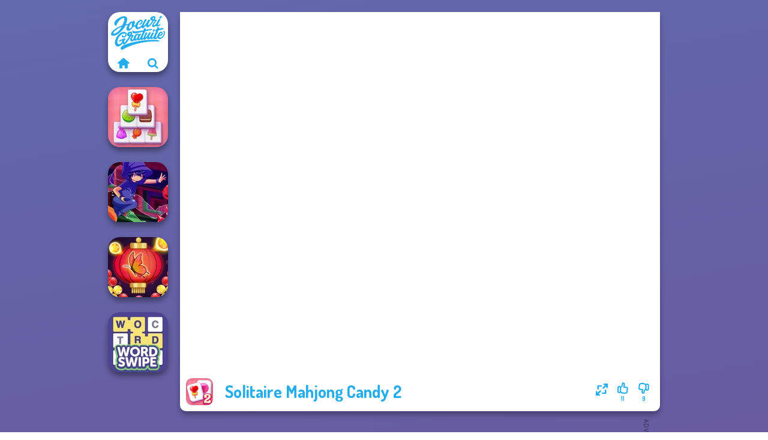

--- FILE ---
content_type: text/html
request_url: https://www.jocurigratuite.ro/joc/solitaire-mahjong-candy-2
body_size: 8573
content:
<!doctype html><html lang="ro" dir="ltr"><head> <title>Solitaire Mahjong Candy 2 | Jocurigratuite.ro</title> <link rel="shortcut icon" type="image/x-icon" href="https://assets.jocurigratuite.ro/images/favicon.svg" /> <meta name="viewport" content="width=device-width, initial-scale=1.0, minimal-ui, shrink-to-fit=no viewport-fit=cover" /> <base href="https://www.jocurigratuite.ro/" /> <link rel="canonical" href="https://www.jocurigratuite.ro/joc/solitaire-mahjong-candy-2" /> <meta http-equiv="Content-Type" content="text/html; charset=utf-8" /> <meta name="description" content="Ți-a plăcut Solitaire Mahjong Candy 2? Încearcă alte jocuri de pe Jocurigratuite.ro, din categoria jocuri Mahjong."/> <meta name="keywords" content="solitaire mahjong candy 2, jocuri 2d, jocuri cu mouseul, jocuri de mobil, jocuri html5, jocuri logice, jocuri mahjong, jocuri pentru tablete, jocurigratuitero, jocuri de fete"/> <meta name="theme-color" content="#23adee" > <link rel="alternate" hreflang="tr" href="https://www.eniyioyunlar.com/oyun/solitaire-mahjong-candy-2" /> <link rel="alternate" hreflang="it" href="https://www.giochi123.it/gioco/solitaire-mahjong-candy-2" /> <link rel="alternate" hreflang="de" href="https://www.gratisspiele.at/spiel/solitaire-mahjong-candy-2" /> <link rel="alternate" hreflang="sv" href="https://www.hetaspel.se/spel/solitaire-mahjong-candy-2" /> <link rel="alternate" hreflang="pl" href="https://www.igry.pl/gra/solitaire-mahjong-candy-2" /> <link rel="alternate" hreflang="hu" href="https://www.jatekokjatekok.hu/játék/solitaire-mahjong-candy-2" /> <link rel="alternate" hreflang="fr" href="https://www.jeuxjeux.fr/jeu/solitaire-mahjong-candy-2" /> <link rel="alternate" hreflang="ro" href="https://www.jocurigratuite.ro/joc/solitaire-mahjong-candy-2" /> <link rel="alternate" hreflang="pt" href="https://www.jogos.com.br/jogo/solitaire-mahjong-candy-2" /> <link rel="alternate" hreflang="es-ar" href="https://www.juegos.com.ar/juego/solitaire-mahjong-candy-2" /> <link rel="alternate" hreflang="es" href="https://www.juegosgratis.es/juego/solitaire-mahjong-candy-2" /> <link rel="alternate" hreflang="fi" href="https://www.pelitpelit.fi/peli/solitaire-mahjong-candy-2" /> <link rel="alternate" hreflang="nl" href="https://www.spelletjes.io/spel/solitaire-mahjong-candy-2" /> <link rel="alternate" hreflang="no" href="https://www.spillespille.no/spill/solitaire-mahjong-candy-2" /> <link rel="alternate" hreflang="da" href="https://www.spilo.dk/spil/solitaire-mahjong-candy-2" /> <link rel="alternate" hreflang="ar" href="https://www.supergames.com/ar/لعبة/solitaire-mahjong-candy-2" /> <link rel="alternate" hreflang="en" href="https://www.supergames.com/en/game/solitaire-mahjong-candy-2" /> <link rel="alternate" href="https://www.supergames.com/en/game/solitaire-mahjong-candy-2" hreflang="x-default" /> <link rel="alternate" hreflang="th" href="https://www.supergames.com/th/เกม/solitaire-mahjong-candy-2" /> <script src="/cdn-cgi/scripts/7d0fa10a/cloudflare-static/rocket-loader.min.js" data-cf-settings="4c1008af74127330d7196a8e-|49"></script><link rel="preload" href="https://fonts.googleapis.com/css2?family=Dosis:wght@400;600;700&amp;family=Open+Sans:ital,wght@0,400;1,700&amp;display=swap" as="style" onload="this.onload=null;this.rel='stylesheet'"><noscript><link rel="stylesheet" href="https://fonts.googleapis.com/css2?family=Dosis:wght@400;600;700&amp;family=Open+Sans:ital,wght@0,400;1,700&amp;display=swap"></noscript> <script src="/cdn-cgi/scripts/7d0fa10a/cloudflare-static/rocket-loader.min.js" data-cf-settings="4c1008af74127330d7196a8e-|49"></script><link rel="preload" href="https://assets.jocurigratuite.ro/css/simple-scrollbar.css?v=1.221" as="style" onload="this.onload=null;this.rel='stylesheet'"><noscript><link rel="stylesheet" href="https://assets.jocurigratuite.ro/css/simple-scrollbar.css?v=1.221"></noscript> <script src="/cdn-cgi/scripts/7d0fa10a/cloudflare-static/rocket-loader.min.js" data-cf-settings="4c1008af74127330d7196a8e-|49"></script><link rel="preload" href="https://assets.jocurigratuite.ro/css/fontello.css?v=1.224" as="style" onload="this.onload=null;this.rel='stylesheet'"><noscript><link rel="stylesheet" href="https://assets.jocurigratuite.ro/css/fontello.css?v=1.224"></noscript> <link href="https://assets.jocurigratuite.ro/css/style.css?v=1.282" rel="stylesheet" type="text/css" /> <meta property="og:title" content="Solitaire Mahjong Candy 2 | Jocurigratuite.ro"> <meta property="og:description" content="Ți-a plăcut Solitaire Mahjong Candy 2? Încearcă alte jocuri de pe Jocurigratuite.ro, din categoria jocuri Mahjong."> <meta property="og:image" content="https://assets.bitent.com/images/games/thumbs/solitaire_mahjong_candy_2_6598346cc2df8.png"> <meta property="og:image:alt" content="Solitaire Mahjong Candy 2 | Jocurigratuite.ro"> <meta property="og:type" content="game"> <meta property="og:url" content="https://www.jocurigratuite.ro/joc/solitaire-mahjong-candy-2"> <meta name="twitter:image" content="https://assets.bitent.com/images/games/thumbs/solitaire_mahjong_candy_2_6598346cc2df8.png"> <script type="4c1008af74127330d7196a8e-text/javascript">(function(w,d,s,l,i){w[l]=w[l]||[];w[l].push({'gtm.start':
new Date().getTime(),event:'gtm.js'});var f=d.getElementsByTagName(s)[0],
j=d.createElement(s),dl=l!='dataLayer'?'&l='+l:'';j.async=true;j.src=
'https://www.googletagmanager.com/gtm.js?id='+i+dl;f.parentNode.insertBefore(j,f);
})(window,document,'script','dataLayer','GTM-533RX9N');</script><script src="https://cdn.debugbear.com/Wv5Q34vdQ6uy.js" async type="4c1008af74127330d7196a8e-text/javascript"></script> <script async src="https://securepubads.g.doubleclick.net/tag/js/gpt.js" type="4c1008af74127330d7196a8e-text/javascript"></script><script type="4c1008af74127330d7196a8e-text/javascript"> window.googletag = window.googletag || {cmd: []}; googletag.cmd.push(function() { googletag.defineSlot('/2856096/Jocurigratuite.ro-AFC', [300, 600], 'div-gpt-ad-1650613836251-0').addService(googletag.pubads()); googletag.defineSlot('/2856096/Jocurigratuite.ro-AFC', [728, 90], 'div-gpt-ad-1650613856217-0').addService(googletag.pubads()); googletag.pubads().enableSingleRequest(); googletag.enableServices(); });</script></head><body> <noscript><iframe src="https://www.googletagmanager.com/ns.html?id=GTM-533RX9N"
height="0" width="0" style="display:none;visibility:hidden"></iframe></noscript> <script type="application/ld+json"> [ { "@context":"https://schema.org", "@type":"SoftwareApplication", "name":"Solitaire Mahjong Candy 2", "url":"https://www.jocurigratuite.ro/joc/solitaire-mahjong-candy-2", "description":"Ți-a plăcut Solitaire Mahjong Candy 2? Încearcă alte jocuri de pe Jocurigratuite.ro, din categoria jocuri Mahjong.", "applicationCategory":"GameApplication", "operatingSystem":"any", "image": [ "https://assets.bitent.com/images/games/thumbs/ik/100x100/solitaire_mahjong_candy_2_6598346cc2df8.png", "https://assets.bitent.com/images/games/thumbs/ik/217x217/solitaire_mahjong_candy_2_big_6598346cc34fd.png", "https://assets.bitent.com/images/games/thumbs/ik/334x334/solitaire_mahjong_candy_2_big_6598346cc34fd.png" ], "author":{ "@type":"Organization", "name":"Gamedistribution.com" }, "aggregateRating":{ "@type":"AggregateRating", "worstRating":1, "bestRating":5, "ratingValue":3.2, "ratingCount":20 }, "offers":{ "@type":"Offer", "category":"free", "price":0, "priceCurrency":"EUR" } } ,{ "@context":"https://schema.org", "@type":"BreadcrumbList", "itemListElement":[ {"@type":"ListItem","position":1,"name":"Jocuri","item":"https://www.jocurigratuite.ro/"}, {"@type":"ListItem","position":2,"name":"Jocuri casual","item":"https://www.jocurigratuite.ro/jocuri-casual"}, {"@type":"ListItem","position":3,"name":"Jocuri de table","item":"https://www.jocurigratuite.ro/jocuri-de-table"}, {"@type":"ListItem","position":4,"name":"Jocuri Mahjong","item":"https://www.jocurigratuite.ro/jocuri-mahjong"} ] } ] </script> <div class="overlay"></div> <div class="container"> <div class="default-container game-page-container"> <div class="centered-container"> <div class="game-container"> <div class="main-game"> <div class="clearfix"> <div class="main-game-content" id="main-game-content" style="height: 665px"> <div class="game-iframe-container" id="main-game" style="height:600px;"> <iframe data-src="https://html5.gamedistribution.com/ffd68460da1b46f5ad248f33293527ac/?gd_sdk_referrer_url=https%3A%2F%2Fwww.jocurigratuite.ro%2Fjoc%2Fsolitaire-mahjong-candy-2" data-width="800" data-height="600" data-top="0" data-left="0" data-force-size="0" data-original-width="800" data-original-height="600" style="width:800px;height:600px;top:0px;left:0px" sandbox="allow-forms allow-pointer-lock allow-same-origin allow-scripts allow-top-navigation" frameborder="0" class="game-iframe"> </iframe> </div> <div class="game-details"> <picture> <source type="image/avif" srcset="https://assets.bitent.com/images/games/thumbs/ik/100x100/solitaire_mahjong_candy_2_6598346cc2df8.avif 1x, https://assets.bitent.com/images/games/thumbs/ik/200x200/solitaire_mahjong_candy_2_6598346cc2df8.avif 2x"> <source type="image/webp" srcset="https://assets.bitent.com/images/games/thumbs/ik/100x100/solitaire_mahjong_candy_2_6598346cc2df8.webp 1x, https://assets.bitent.com/images/games/thumbs/ik/200x200/solitaire_mahjong_candy_2_6598346cc2df8.webp 2x"> <source type="image/png" srcset="https://assets.bitent.com/images/games/thumbs/ik/100x100/solitaire_mahjong_candy_2_6598346cc2df8.png 1x, https://assets.bitent.com/images/games/thumbs/ik/200x200/solitaire_mahjong_candy_2_6598346cc2df8.png 2x"> <img src="https://assets.bitent.com/images/games/thumbs/ik/100x100/solitaire_mahjong_candy_2_6598346cc2df8.png" alt="Solitaire Mahjong Candy 2" loading="lazy" class="game-thumb-small" width="45" height="45"> </picture> <h1>Solitaire Mahjong Candy 2</h1> <div class="rating clearfix" id="rating" data-game-id="24900"> <div class="thumbs-down" id="thumbs-down" title="Dislike"> <i class="icon-thumbs-down"></i> <span>9</span> </div> <div class="thumbs-up" id="thumbs-up" title="Like"> <i class="icon-thumbs-up"></i> <span>11</span> </div> <div class="game-fullscreen" id="game-fullscreen" title="Fullscreen"> <i class="icon-resize-full"></i> </div> </div> </div> </div> <div class="related-games clearfix"> <div class="grid-thumb logo game-logo-related"> <div class="logo-thumb"> <a href="https://www.jocurigratuite.ro/" class="logo-image"> <img src="https://assets.jocurigratuite.ro/images/logo.svg" alt="Jocurigratuite.ro" width="90" height="90"> </a> <div class="logo-icons clearfix"> <a href="https://www.jocurigratuite.ro/" class="logo-home" aria-label="Jocurigratuite.ro"> <i class="icon-home"></i> </a> <a class="logo-search" href="#" aria-label="Caută jocuri"> <i class="icon-search"></i> </a> </div></div></div> <a class="thumb grid-thumb " href="https://www.jocurigratuite.ro/joc/solitaire-mahjong-candy" title="Solitaire Mahjong Candy" data-game-id="24431"> <span class="thumb-container"> <picture> <source type="image/avif" srcset="https://assets.bitent.com/images/games/thumbs/ik/100x100/solitaire_mahjong_candy_63dd1230390dc.avif 1x, https://assets.bitent.com/images/games/thumbs/ik/200x200/solitaire_mahjong_candy_63dd1230390dc.avif 2x"> <source type="image/webp" srcset="https://assets.bitent.com/images/games/thumbs/ik/100x100/solitaire_mahjong_candy_63dd1230390dc.webp 1x, https://assets.bitent.com/images/games/thumbs/ik/200x200/solitaire_mahjong_candy_63dd1230390dc.webp 2x"> <source type="image/png" srcset="https://assets.bitent.com/images/games/thumbs/ik/100x100/solitaire_mahjong_candy_63dd1230390dc.png 1x, https://assets.bitent.com/images/games/thumbs/ik/200x200/solitaire_mahjong_candy_63dd1230390dc.png 2x"> <img src="https://assets.bitent.com/images/games/thumbs/ik/100x100/solitaire_mahjong_candy_63dd1230390dc.png" alt="Thumbnail for Solitaire Mahjong Candy" width="100" height="100" loading="lazy"> </picture> <span class="thumb-name">Solitaire Mahjong Candy</span> </span></a> <a class="thumb grid-thumb " href="https://www.jocurigratuite.ro/joc/mirror-wizard" title="Mirror Wizard" data-game-id="24848"> <span class="thumb-container"> <picture> <source type="image/avif" srcset="https://assets.bitent.com/images/games/thumbs/ik/100x100/mirror_wizard_657360fe24e34.avif 1x, https://assets.bitent.com/images/games/thumbs/ik/200x200/mirror_wizard_657360fe24e34.avif 2x"> <source type="image/webp" srcset="https://assets.bitent.com/images/games/thumbs/ik/100x100/mirror_wizard_657360fe24e34.webp 1x, https://assets.bitent.com/images/games/thumbs/ik/200x200/mirror_wizard_657360fe24e34.webp 2x"> <source type="image/png" srcset="https://assets.bitent.com/images/games/thumbs/ik/100x100/mirror_wizard_657360fe24e34.png 1x, https://assets.bitent.com/images/games/thumbs/ik/200x200/mirror_wizard_657360fe24e34.png 2x"> <img src="https://assets.bitent.com/images/games/thumbs/ik/100x100/mirror_wizard_657360fe24e34.png" alt="Thumbnail for Mirror Wizard" width="100" height="100" loading="lazy"> </picture> <span class="thumb-name">Mirror Wizard</span> </span></a> <a class="thumb grid-thumb " href="https://www.jocurigratuite.ro/joc/bubble-shooter-butterfly" title="Bubble Shooter Butterfly" data-game-id="24946"> <span class="thumb-container"> <picture> <source type="image/avif" srcset="https://assets.bitent.com/images/games/thumbs/ik/100x100/bubble_shooter_butterfly_65c13d3f2432a.avif 1x, https://assets.bitent.com/images/games/thumbs/ik/200x200/bubble_shooter_butterfly_65c13d3f2432a.avif 2x"> <source type="image/webp" srcset="https://assets.bitent.com/images/games/thumbs/ik/100x100/bubble_shooter_butterfly_65c13d3f2432a.webp 1x, https://assets.bitent.com/images/games/thumbs/ik/200x200/bubble_shooter_butterfly_65c13d3f2432a.webp 2x"> <source type="image/png" srcset="https://assets.bitent.com/images/games/thumbs/ik/100x100/bubble_shooter_butterfly_65c13d3f2432a.png 1x, https://assets.bitent.com/images/games/thumbs/ik/200x200/bubble_shooter_butterfly_65c13d3f2432a.png 2x"> <img src="https://assets.bitent.com/images/games/thumbs/ik/100x100/bubble_shooter_butterfly_65c13d3f2432a.png" alt="Thumbnail for Bubble Shooter Butterfly" width="100" height="100" loading="lazy"> </picture> <span class="thumb-name">Bubble Shooter Butterfly</span> </span></a> <a class="thumb grid-thumb " href="https://www.jocurigratuite.ro/joc/word-swipe" title="Word Swipe" data-game-id="24575"> <span class="thumb-container"> <picture> <source type="image/avif" srcset="https://assets.bitent.com/images/games/thumbs/ik/100x100/word_swipe_6488d6ac9b9d8.avif 1x, https://assets.bitent.com/images/games/thumbs/ik/200x200/word_swipe_6488d6ac9b9d8.avif 2x"> <source type="image/webp" srcset="https://assets.bitent.com/images/games/thumbs/ik/100x100/word_swipe_6488d6ac9b9d8.webp 1x, https://assets.bitent.com/images/games/thumbs/ik/200x200/word_swipe_6488d6ac9b9d8.webp 2x"> <source type="image/png" srcset="https://assets.bitent.com/images/games/thumbs/ik/100x100/word_swipe_6488d6ac9b9d8.png 1x, https://assets.bitent.com/images/games/thumbs/ik/200x200/word_swipe_6488d6ac9b9d8.png 2x"> <img src="https://assets.bitent.com/images/games/thumbs/ik/100x100/word_swipe_6488d6ac9b9d8.png" alt="Thumbnail for Word Swipe" width="100" height="100" loading="lazy"> </picture> <span class="thumb-name">Word Swipe</span> </span></a> </div> <a href="#" class="play-mobile-game "> <picture> <source type="image/avif" srcset="https://assets.bitent.com/images/games/thumbs/ik/100x100/solitaire_mahjong_candy_2_6598346cc2df8.avif 1x, https://assets.bitent.com/images/games/thumbs/ik/200x200/solitaire_mahjong_candy_2_6598346cc2df8.avif 2x"> <source type="image/webp" srcset="https://assets.bitent.com/images/games/thumbs/ik/100x100/solitaire_mahjong_candy_2_6598346cc2df8.webp 1x, https://assets.bitent.com/images/games/thumbs/ik/200x200/solitaire_mahjong_candy_2_6598346cc2df8.webp 2x"> <source type="image/png" srcset="https://assets.bitent.com/images/games/thumbs/ik/100x100/solitaire_mahjong_candy_2_6598346cc2df8.png 1x, https://assets.bitent.com/images/games/thumbs/ik/200x200/solitaire_mahjong_candy_2_6598346cc2df8.png 2x"> <img src="https://assets.bitent.com/images/games/thumbs/ik/100x100/solitaire_mahjong_candy_2_6598346cc2df8.png" alt="Solitaire Mahjong Candy 2" loading="lazy" class="game-thumb-small"> </picture> <div class="play-mobile-center play-action"> <i class="icon-play"></i> <span>Apasă pentru a te juca</span> </div> <div class="play-mobile-center play-action-disabled"> <span>Acest joc nu este disponibil pe dispozitive mobile</span> </div> </a> <div class="mobile-logo" id="mobile-logo"> <a href="#"> <img src="https://assets.jocurigratuite.ro/images/logo.svg" alt="Jocurigratuite.ro" width="100" height="100"> </a> </div> <div class="mobile-rotate" data-enabled="false"> <img src="https://assets.jocurigratuite.ro/images/mobile-rotate-icon.svg" alt="rotate phone"> </div> </div> </div> <div class="game-ad-right ad-vertical"> <div class="ad-container"> <div id='div-gpt-ad-1650613836251-0' style='min-width: 300px; min-height: 600px;'> <script type="4c1008af74127330d7196a8e-text/javascript"> googletag.cmd.push(function() { googletag.display('div-gpt-ad-1650613836251-0'); }); </script></div> </div> </div> <div class="game-ad-bottom ad-horizontal"> <div class="ad-container"> <div id='div-gpt-ad-1650613856217-0' style='min-width: 728px; min-height: 90px;'> <script type="4c1008af74127330d7196a8e-text/javascript"> googletag.cmd.push(function() { googletag.display('div-gpt-ad-1650613856217-0'); }); </script></div> </div> </div> <div class="clearfix game-other-thumbs"> <div class="logo-thumb"> <a href="https://www.jocurigratuite.ro/" class="logo-image"> <img src="https://assets.jocurigratuite.ro/images/logo.svg" alt="Jocurigratuite.ro" width="90" height="90"> </a> <div class="logo-icons clearfix"> <a href="https://www.jocurigratuite.ro/" class="logo-home" aria-label="Jocurigratuite.ro"> <i class="icon-home"></i> </a> <a class="logo-search" href="#" aria-label="Caută jocuri"> <i class="icon-search"></i> </a> </div></div> <a class="thumb game-thumb " href="https://www.jocurigratuite.ro/joc/bubble-shooter-hd-3" title="Bubble Shooter HD 3" data-game-id="25039"> <span class="thumb-container"> <picture> <source type="image/avif" srcset="https://assets.bitent.com/images/games/thumbs/ik/100x100/bubble_shooter_hd_3_6626a23c12bf1.avif 1x, https://assets.bitent.com/images/games/thumbs/ik/200x200/bubble_shooter_hd_3_6626a23c12bf1.avif 2x"> <source type="image/webp" srcset="https://assets.bitent.com/images/games/thumbs/ik/100x100/bubble_shooter_hd_3_6626a23c12bf1.webp 1x, https://assets.bitent.com/images/games/thumbs/ik/200x200/bubble_shooter_hd_3_6626a23c12bf1.webp 2x"> <source type="image/png" srcset="https://assets.bitent.com/images/games/thumbs/ik/100x100/bubble_shooter_hd_3_6626a23c12bf1.png 1x, https://assets.bitent.com/images/games/thumbs/ik/200x200/bubble_shooter_hd_3_6626a23c12bf1.png 2x"> <img src="https://assets.bitent.com/images/games/thumbs/ik/100x100/bubble_shooter_hd_3_6626a23c12bf1.png" alt="Thumbnail for Bubble Shooter HD 3" width="100" height="100" loading="lazy"> </picture> <span class="thumb-name">Bubble Shooter HD 3</span> </span></a> <a class="thumb game-thumb " href="https://www.jocurigratuite.ro/joc/horse-racing-derby-quest" title="Horse Racing Derby Quest" data-game-id="24666"> <span class="thumb-container"> <picture> <source type="image/avif" srcset="https://assets.bitent.com/images/games/thumbs/ik/100x100/horse_racing_derby_quest_6511d47693244.avif 1x, https://assets.bitent.com/images/games/thumbs/ik/200x200/horse_racing_derby_quest_6511d47693244.avif 2x"> <source type="image/webp" srcset="https://assets.bitent.com/images/games/thumbs/ik/100x100/horse_racing_derby_quest_6511d47693244.webp 1x, https://assets.bitent.com/images/games/thumbs/ik/200x200/horse_racing_derby_quest_6511d47693244.webp 2x"> <source type="image/png" srcset="https://assets.bitent.com/images/games/thumbs/ik/100x100/horse_racing_derby_quest_6511d47693244.png 1x, https://assets.bitent.com/images/games/thumbs/ik/200x200/horse_racing_derby_quest_6511d47693244.png 2x"> <img src="https://assets.bitent.com/images/games/thumbs/ik/100x100/horse_racing_derby_quest_6511d47693244.png" alt="Thumbnail for Horse Racing Derby Quest" width="100" height="100" loading="lazy"> </picture> <span class="thumb-name">Horse Racing Derby Quest</span> </span></a> <a class="thumb game-thumb " href="https://www.jocurigratuite.ro/joc/bike-jump" title="Bike Jump" data-game-id="24916"> <span class="thumb-container"> <picture> <source type="image/avif" srcset="https://assets.bitent.com/images/games/thumbs/ik/100x100/bike_jump_659f0c52b9495.avif 1x, https://assets.bitent.com/images/games/thumbs/ik/200x200/bike_jump_659f0c52b9495.avif 2x"> <source type="image/webp" srcset="https://assets.bitent.com/images/games/thumbs/ik/100x100/bike_jump_659f0c52b9495.webp 1x, https://assets.bitent.com/images/games/thumbs/ik/200x200/bike_jump_659f0c52b9495.webp 2x"> <source type="image/png" srcset="https://assets.bitent.com/images/games/thumbs/ik/100x100/bike_jump_659f0c52b9495.png 1x, https://assets.bitent.com/images/games/thumbs/ik/200x200/bike_jump_659f0c52b9495.png 2x"> <img src="https://assets.bitent.com/images/games/thumbs/ik/100x100/bike_jump_659f0c52b9495.png" alt="Thumbnail for Bike Jump" width="100" height="100" loading="lazy"> </picture> <span class="thumb-name">Bike Jump</span> </span></a> <a class="thumb game-thumb " href="https://www.jocurigratuite.ro/joc/magic-mahjong" title="Magic Mahjong" data-game-id="24703"> <span class="thumb-container"> <picture> <source type="image/avif" srcset="https://assets.bitent.com/images/games/thumbs/ik/100x100/magic_mahjong_65202c0420eff.avif 1x, https://assets.bitent.com/images/games/thumbs/ik/200x200/magic_mahjong_65202c0420eff.avif 2x"> <source type="image/webp" srcset="https://assets.bitent.com/images/games/thumbs/ik/100x100/magic_mahjong_65202c0420eff.webp 1x, https://assets.bitent.com/images/games/thumbs/ik/200x200/magic_mahjong_65202c0420eff.webp 2x"> <source type="image/png" srcset="https://assets.bitent.com/images/games/thumbs/ik/100x100/magic_mahjong_65202c0420eff.png 1x, https://assets.bitent.com/images/games/thumbs/ik/200x200/magic_mahjong_65202c0420eff.png 2x"> <img src="https://assets.bitent.com/images/games/thumbs/ik/100x100/magic_mahjong_65202c0420eff.png" alt="Thumbnail for Magic Mahjong" width="100" height="100" loading="lazy"> </picture> <span class="thumb-name">Magic Mahjong</span> </span></a> <a class="thumb game-thumb " href="https://www.jocurigratuite.ro/joc/takeover" title="Takeover" data-game-id="24786"> <span class="thumb-container"> <picture> <source type="image/avif" srcset="https://assets.bitent.com/images/games/thumbs/ik/100x100/takeover_654bbddd0d4e5.avif 1x, https://assets.bitent.com/images/games/thumbs/ik/200x200/takeover_654bbddd0d4e5.avif 2x"> <source type="image/webp" srcset="https://assets.bitent.com/images/games/thumbs/ik/100x100/takeover_654bbddd0d4e5.webp 1x, https://assets.bitent.com/images/games/thumbs/ik/200x200/takeover_654bbddd0d4e5.webp 2x"> <source type="image/png" srcset="https://assets.bitent.com/images/games/thumbs/ik/100x100/takeover_654bbddd0d4e5.png 1x, https://assets.bitent.com/images/games/thumbs/ik/200x200/takeover_654bbddd0d4e5.png 2x"> <img src="https://assets.bitent.com/images/games/thumbs/ik/100x100/takeover_654bbddd0d4e5.png" alt="Thumbnail for Takeover" width="100" height="100" loading="lazy"> </picture> <span class="thumb-name">Takeover</span> </span></a> <a class="thumb game-thumb " href="https://www.jocurigratuite.ro/joc/air-hockey-cup" title="Air Hockey Cup" data-game-id="24884"> <span class="thumb-container"> <picture> <source type="image/avif" srcset="https://assets.bitent.com/images/games/thumbs/ik/100x100/air_hockey_cup_658f076eb08ba.avif 1x, https://assets.bitent.com/images/games/thumbs/ik/200x200/air_hockey_cup_658f076eb08ba.avif 2x"> <source type="image/webp" srcset="https://assets.bitent.com/images/games/thumbs/ik/100x100/air_hockey_cup_658f076eb08ba.webp 1x, https://assets.bitent.com/images/games/thumbs/ik/200x200/air_hockey_cup_658f076eb08ba.webp 2x"> <source type="image/png" srcset="https://assets.bitent.com/images/games/thumbs/ik/100x100/air_hockey_cup_658f076eb08ba.png 1x, https://assets.bitent.com/images/games/thumbs/ik/200x200/air_hockey_cup_658f076eb08ba.png 2x"> <img src="https://assets.bitent.com/images/games/thumbs/ik/100x100/air_hockey_cup_658f076eb08ba.png" alt="Thumbnail for Air Hockey Cup" width="100" height="100" loading="lazy"> </picture> <span class="thumb-name">Air Hockey Cup</span> </span></a> <a class="thumb game-thumb " href="https://www.jocurigratuite.ro/joc/best-classic-mahjong-connect" title="Best Classic Mahjong Connect" data-game-id="24633"> <span class="thumb-container"> <picture> <source type="image/avif" srcset="https://assets.bitent.com/images/games/thumbs/ik/100x100/best_classic_mahjong_connect_6501b1ad39021.avif 1x, https://assets.bitent.com/images/games/thumbs/ik/200x200/best_classic_mahjong_connect_6501b1ad39021.avif 2x"> <source type="image/webp" srcset="https://assets.bitent.com/images/games/thumbs/ik/100x100/best_classic_mahjong_connect_6501b1ad39021.webp 1x, https://assets.bitent.com/images/games/thumbs/ik/200x200/best_classic_mahjong_connect_6501b1ad39021.webp 2x"> <source type="image/png" srcset="https://assets.bitent.com/images/games/thumbs/ik/100x100/best_classic_mahjong_connect_6501b1ad39021.png 1x, https://assets.bitent.com/images/games/thumbs/ik/200x200/best_classic_mahjong_connect_6501b1ad39021.png 2x"> <img src="https://assets.bitent.com/images/games/thumbs/ik/100x100/best_classic_mahjong_connect_6501b1ad39021.png" alt="Thumbnail for Best Classic Mahjong Connect" width="100" height="100" loading="lazy"> </picture> <span class="thumb-name">Best Classic Mahjong Connect</span> </span></a> <a class="thumb game-thumb " href="https://www.jocurigratuite.ro/joc/draw-car-fight" title="Draw Car Fight" data-game-id="24679"> <span class="thumb-container"> <picture> <source type="image/avif" srcset="https://assets.bitent.com/images/games/thumbs/ik/100x100/draw_car_fight_6515bea2ea581.avif 1x, https://assets.bitent.com/images/games/thumbs/ik/200x200/draw_car_fight_6515bea2ea581.avif 2x"> <source type="image/webp" srcset="https://assets.bitent.com/images/games/thumbs/ik/100x100/draw_car_fight_6515bea2ea581.webp 1x, https://assets.bitent.com/images/games/thumbs/ik/200x200/draw_car_fight_6515bea2ea581.webp 2x"> <source type="image/png" srcset="https://assets.bitent.com/images/games/thumbs/ik/100x100/draw_car_fight_6515bea2ea581.png 1x, https://assets.bitent.com/images/games/thumbs/ik/200x200/draw_car_fight_6515bea2ea581.png 2x"> <img src="https://assets.bitent.com/images/games/thumbs/ik/100x100/draw_car_fight_6515bea2ea581.png" alt="Thumbnail for Draw Car Fight" width="100" height="100" loading="lazy"> </picture> <span class="thumb-name">Draw Car Fight</span> </span></a> <a class="grid-thumb thumb grid-w-double thumb-category" href="https://www.jocurigratuite.ro/jocuri-mahjong" title="Jocuri Mahjong"> <span class="thumb-container"> <span class="thumb-category-image"> <picture> <source type="image/avif" srcset="https://assets.bitent.com/images/categories/ik/100x100/606b42744b59a-mahong.avif 1x, https://assets.bitent.com/images/categories/ik/200x200/606b42744b59a-mahong.avif 2x"> <source type="image/webp" srcset="https://assets.bitent.com/images/categories/ik/100x100/606b42744b59a-mahong.webp 1x, https://assets.bitent.com/images/categories/ik/200x200/606b42744b59a-mahong.webp 2x"> <source type="image/png" srcset="https://assets.bitent.com/images/categories/ik/100x100/606b42744b59a-mahong.png 1x, https://assets.bitent.com/images/categories/ik/200x200/606b42744b59a-mahong.png 2x"> <img src="https://assets.bitent.com/images/categories/ik/100x100/606b42744b59a-mahong.png" alt="Thumbnail for Jocuri Mahjong" width="100" height="100" loading="lazy"> </picture> </span> <span class="thumb-category-name"> <span>Jocuri Mahjong</span> </span> </span></a> <a class="grid-thumb thumb grid-w-double thumb-category" href="https://www.jocurigratuite.ro/jocuri-de-matematica" title="Jocuri de matematică"> <span class="thumb-container"> <span class="thumb-category-image"> <picture> <source type="image/avif" srcset="https://assets.bitent.com/images/categories/ik/100x100/606b155b25e8f-math.avif 1x, https://assets.bitent.com/images/categories/ik/200x200/606b155b25e8f-math.avif 2x"> <source type="image/webp" srcset="https://assets.bitent.com/images/categories/ik/100x100/606b155b25e8f-math.webp 1x, https://assets.bitent.com/images/categories/ik/200x200/606b155b25e8f-math.webp 2x"> <source type="image/png" srcset="https://assets.bitent.com/images/categories/ik/100x100/606b155b25e8f-math.png 1x, https://assets.bitent.com/images/categories/ik/200x200/606b155b25e8f-math.png 2x"> <img src="https://assets.bitent.com/images/categories/ik/100x100/606b155b25e8f-math.png" alt="Thumbnail for Jocuri de matematică" width="100" height="100" loading="lazy"> </picture> </span> <span class="thumb-category-name"> <span>Jocuri de matematică</span> </span> </span></a> <a class="grid-thumb thumb grid-w-double thumb-category" href="https://www.jocurigratuite.ro/jocuri-logice" title="Jocuri logice"> <span class="thumb-container"> <span class="thumb-category-image"> <picture> <source type="image/avif" srcset="https://assets.bitent.com/images/categories/ik/100x100/6448e2ada9b40-brain.avif 1x, https://assets.bitent.com/images/categories/ik/200x200/6448e2ada9b40-brain.avif 2x"> <source type="image/webp" srcset="https://assets.bitent.com/images/categories/ik/100x100/6448e2ada9b40-brain.webp 1x, https://assets.bitent.com/images/categories/ik/200x200/6448e2ada9b40-brain.webp 2x"> <source type="image/png" srcset="https://assets.bitent.com/images/categories/ik/100x100/6448e2ada9b40-brain.png 1x, https://assets.bitent.com/images/categories/ik/200x200/6448e2ada9b40-brain.png 2x"> <img src="https://assets.bitent.com/images/categories/ik/100x100/6448e2ada9b40-brain.png" alt="Thumbnail for Jocuri logice" width="100" height="100" loading="lazy"> </picture> </span> <span class="thumb-category-name"> <span>Jocuri logice</span> </span> </span></a> <a class="grid-thumb thumb grid-w-double thumb-category" href="https://www.jocurigratuite.ro/jocuri-2d" title="Jocuri 2D"> <span class="thumb-container"> <span class="thumb-category-image"> <picture> <source type="image/avif" srcset="https://assets.bitent.com/images/categories/ik/100x100/640f402a647f7-2d.avif 1x, https://assets.bitent.com/images/categories/ik/200x200/640f402a647f7-2d.avif 2x"> <source type="image/webp" srcset="https://assets.bitent.com/images/categories/ik/100x100/640f402a647f7-2d.webp 1x, https://assets.bitent.com/images/categories/ik/200x200/640f402a647f7-2d.webp 2x"> <source type="image/png" srcset="https://assets.bitent.com/images/categories/ik/100x100/640f402a647f7-2d.png 1x, https://assets.bitent.com/images/categories/ik/200x200/640f402a647f7-2d.png 2x"> <img src="https://assets.bitent.com/images/categories/ik/100x100/640f402a647f7-2d.png" alt="Thumbnail for Jocuri 2D" width="100" height="100" loading="lazy"> </picture> </span> <span class="thumb-category-name"> <span>Jocuri 2D</span> </span> </span></a> <a class="grid-thumb thumb grid-w-double thumb-category" href="https://www.jocurigratuite.ro/jocuri-de-mobil" title="Jocuri de mobil"> <span class="thumb-container"> <span class="thumb-category-image"> <picture> <source type="image/avif" srcset="https://assets.bitent.com/images/categories/ik/100x100/64d50f655128d-mobile.avif 1x, https://assets.bitent.com/images/categories/ik/200x200/64d50f655128d-mobile.avif 2x"> <source type="image/webp" srcset="https://assets.bitent.com/images/categories/ik/100x100/64d50f655128d-mobile.webp 1x, https://assets.bitent.com/images/categories/ik/200x200/64d50f655128d-mobile.webp 2x"> <source type="image/png" srcset="https://assets.bitent.com/images/categories/ik/100x100/64d50f655128d-mobile.png 1x, https://assets.bitent.com/images/categories/ik/200x200/64d50f655128d-mobile.png 2x"> <img src="https://assets.bitent.com/images/categories/ik/100x100/64d50f655128d-mobile.png" alt="Thumbnail for Jocuri de mobil" width="100" height="100" loading="lazy"> </picture> </span> <span class="thumb-category-name"> <span>Jocuri de mobil</span> </span> </span></a> <a class="grid-thumb thumb grid-w-double thumb-category" href="https://www.jocurigratuite.ro/jocuri-cu-mouse-ul" title="Jocuri cu mouse-ul"> <span class="thumb-container"> <span class="thumb-category-image"> <picture> <source type="image/avif" srcset="https://assets.bitent.com/images/categories/ik/100x100/64d4869ae33fc-mouse.avif 1x, https://assets.bitent.com/images/categories/ik/200x200/64d4869ae33fc-mouse.avif 2x"> <source type="image/webp" srcset="https://assets.bitent.com/images/categories/ik/100x100/64d4869ae33fc-mouse.webp 1x, https://assets.bitent.com/images/categories/ik/200x200/64d4869ae33fc-mouse.webp 2x"> <source type="image/png" srcset="https://assets.bitent.com/images/categories/ik/100x100/64d4869ae33fc-mouse.png 1x, https://assets.bitent.com/images/categories/ik/200x200/64d4869ae33fc-mouse.png 2x"> <img src="https://assets.bitent.com/images/categories/ik/100x100/64d4869ae33fc-mouse.png" alt="Thumbnail for Jocuri cu mouse-ul" width="100" height="100" loading="lazy"> </picture> </span> <span class="thumb-category-name"> <span>Jocuri cu mouse-ul</span> </span> </span></a> <a class="grid-thumb thumb grid-w-double thumb-category" href="https://www.jocurigratuite.ro/jocuri-html5" title="Jocuri HTML5"> <span class="thumb-container"> <span class="thumb-category-image"> <picture> <source type="image/avif" srcset="https://assets.bitent.com/images/categories/ik/100x100/63d9819131358-html5.avif 1x, https://assets.bitent.com/images/categories/ik/200x200/63d9819131358-html5.avif 2x"> <source type="image/webp" srcset="https://assets.bitent.com/images/categories/ik/100x100/63d9819131358-html5.webp 1x, https://assets.bitent.com/images/categories/ik/200x200/63d9819131358-html5.webp 2x"> <source type="image/png" srcset="https://assets.bitent.com/images/categories/ik/100x100/63d9819131358-html5.png 1x, https://assets.bitent.com/images/categories/ik/200x200/63d9819131358-html5.png 2x"> <img src="https://assets.bitent.com/images/categories/ik/100x100/63d9819131358-html5.png" alt="Thumbnail for Jocuri HTML5" width="100" height="100" loading="lazy"> </picture> </span> <span class="thumb-category-name"> <span>Jocuri HTML5</span> </span> </span></a> <a class="grid-thumb thumb grid-w-double thumb-category" href="https://www.jocurigratuite.ro/jocuri-pentru-tablete" title="Jocuri pentru tablete"> <span class="thumb-container"> <span class="thumb-category-image"> <picture> <source type="image/avif" srcset="https://assets.bitent.com/images/categories/ik/100x100/64d518533105c-tablet.avif 1x, https://assets.bitent.com/images/categories/ik/200x200/64d518533105c-tablet.avif 2x"> <source type="image/webp" srcset="https://assets.bitent.com/images/categories/ik/100x100/64d518533105c-tablet.webp 1x, https://assets.bitent.com/images/categories/ik/200x200/64d518533105c-tablet.webp 2x"> <source type="image/png" srcset="https://assets.bitent.com/images/categories/ik/100x100/64d518533105c-tablet.png 1x, https://assets.bitent.com/images/categories/ik/200x200/64d518533105c-tablet.png 2x"> <img src="https://assets.bitent.com/images/categories/ik/100x100/64d518533105c-tablet.png" alt="Thumbnail for Jocuri pentru tablete" width="100" height="100" loading="lazy"> </picture> </span> <span class="thumb-category-name"> <span>Jocuri pentru tablete</span> </span> </span></a> </div> <div class="game-text text-container text-justify"> <ul class="breadcrumbs"> <li> <a href="https://www.jocurigratuite.ro/">Jocuri</a> </li> <li> <a href="https://www.jocurigratuite.ro/jocuri-casual">Jocuri casual</a> </li> <li> <a href="https://www.jocurigratuite.ro/jocuri-de-table">Jocuri de table</a> </li> <li> <a href="https://www.jocurigratuite.ro/jocuri-mahjong">Jocuri Mahjong</a> </li> </ul> <h2>Solitaire Mahjong Candy 2</h2><p>Intră în universul jocului Solitaire Mahjong Candy 2 și uită de griji! Pe Jocurigratuite.ro găsești multe experiențe asemănătoare, menite să îți aducă un plus de distracție și relaxare. Încearcă acum unul din cele mai bune jocuri mahjong!</p><p>Pășește în lumea fermecătoare a Solitaire Mahjong Candy 2 pe Jocurigratuite.ro, continuarea anticipată pe care jucătorii primului joc din serie o așteptau cu nerăbdare. Cufundați-vă într-o gamă vastă de peste 150 de layout-uri captivante, fiecare prezentând o provocare unică care așteaptă să fie cucerită. Elevați-vă nivelul de joc cu ajutorul unor boostere puternice, precum Shuffle, Torch sau Undo, adăugând elemente strategice care vă vor testa abilitățile de Mahjong. Cu două skin-uri distincte de țiglă, complexitatea provocării se adâncește, ispitindu-vă să stăpâniți arta potrivirii țiglelor. Continuarea vă invită să vă depășiți propriile limite, încercând să vă depășiți scorul maxim anterior. Pe măsură ce vă îmbarcați în această dulce aventură Mahjong, emoția se intensifică, iar competiția devine o cursă contra cronometru. Cu doar 8 minute alocate pentru fiecare layout, precizia și luarea deciziilor strategice sunt cheia succesului. Te vei ridica la înălțimea situației și vei ieși în evidență ca cel mai bun jucător Solitaire Mahjong Candy 2, depășindu-ți propriile recorduri în această continuare încântătoare?</p><p>Solitaire Mahjong Candy 2 nu numai că oferă o experiență vizuală atrăgătoare și captivantă, dar introduce și o întorsătură încântătoare la clasicul joc Mahjong. Estetica dulce cu tematica bomboanelor adaugă un strat de farmec jocului, creând un mediu care nu este doar provocator, ci și încântător din punct de vedere vizual. Pieile distincte ale pieselor din joc îmbunătățesc estetica generală, asigurând o aventură Mahjong plăcută din punct de vedere vizual și captivantă. Folosirea strategică a boosterelor devine crucială pe măsură ce navigați prin layout-uri, oferind o experiență de joc dinamică și variată. Boosterele Shuffle, Torch și Undo oferă avantaje strategice, permițându-vă să depășiți cu finețe layout-uri dificile. Experimentați cu diferite combinații de boostere pentru a vă optimiza jocul și pentru a cuceri fiecare layout cu precizie și fler.</p><p>În Solitaire Mahjong Candy 2, invitația este adresată jucătorilor de toate nivelurile de îndemânare, de la entuziaștii ocazionali la maeștrii experimentați de Mahjong. Jocul vă invită să luați parte la această dulce aventură Mahjong, oferind un amestec de provocare și farmec care îl diferențiază. Este timpul să vă testați abilitățile, să bateți ceasul și să vă străduiți să deveniți cel mai bun jucător Solitaire Mahjong Candy 2 în această continuare încântătoare. Cufundați-vă în lumea captivantă a Solitaire Mahjong Candy 2, unde vă așteaptă provocări dulci și unde urmărirea excelenței nu cunoaște limite.</p><h3>Cum se joacă</h3><p>Folosiți butonul stâng al mouse-ului pentru a selecta piesele pe care doriți să le potriviți sau atingeți pe ecran, dacă jucați de pe un dispozitiv mobil.</p><p>Joacă alte jocuri din seria Solitaire Mahjong Candy:</p><ol><li><a href="https://www.jocurigratuite.ro/joc/solitaire-mahjong-candy" title="Solitaire Mahjong Candy">Solitaire Mahjong Candy</a></li></ol><h3>Jocuri similare:</h3><p>Îți place Solitaire Mahjong Candy 2? Încearcă unul din jocurile similare de aici: <ul> <li><a href="https://www.jocurigratuite.ro/joc/xmas-mahjong-trio-solitaire" title="Xmas Mahjong Trio Solitaire">Xmas Mahjong Trio Solitaire</a></li> <li><a href="https://www.jocurigratuite.ro/joc/mahjong-at-home-christmas-edition" title="Mahjong at Home - Christmas Edition">Mahjong at Home - Christmas Edition</a></li> </ul></p><h3><strong>Instrucțiuni:</strong></h3> <p> <ul> <li>Folosește butonul click stânga al mouse-ului sau atinge ecranul dacă folosești un smartphone.</li> </ul></p><p>Încearcă și celelalte jocuri gratuite din categoria jocuri Mahjong pentru o experiență nouă și de neuitat!</p><h3>Acest joc poate fi jucat atât pe PC, cât și pe dispozitive mobile.</h3> <div class="game-categories"> <a href="https://www.jocurigratuite.ro/jocuri-casual" title="Jocuri casual">Jocuri casual</a> <a href="https://www.jocurigratuite.ro/jocuri-2d" title="Jocuri 2D">Jocuri 2D</a> <a href="https://www.jocurigratuite.ro/jocuri-cu-mouse-ul" title="Jocuri cu mouse-ul">Jocuri cu mouse-ul</a> <a href="https://www.jocurigratuite.ro/jocuri-de-mobil" title="Jocuri de mobil">Jocuri de mobil</a> <a href="https://www.jocurigratuite.ro/jocuri-online" title="Jocuri online">Jocuri online</a> <a href="https://www.jocurigratuite.ro/jocuri-html5" title="Jocuri HTML5">Jocuri HTML5</a> <a href="https://www.jocurigratuite.ro/jocuri-logice" title="Jocuri logice">Jocuri logice</a> <a href="https://www.jocurigratuite.ro/jocuri-de-table" title="Jocuri de table">Jocuri de table</a> <a href="https://www.jocurigratuite.ro/jocuri-mahjong" title="Jocuri Mahjong">Jocuri Mahjong</a> <a href="https://www.jocurigratuite.ro/jocuri-pentru-tablete" title="Jocuri pentru tablete">Jocuri pentru tablete</a> <a href="https://www.jocurigratuite.ro/series/solitaire-mahjong-candy" title="Solitaire Mahjong Candy">Solitaire Mahjong Candy</a> </div> </div> </div> </div> <div id="scroll-top" class="scroll-top bounce"> <div class="scroll-top-content"> <i class="icon icon-left-open"></i> </div> </div> <div class="modal" id="game-feedback-modal"> <div class="modal-container"> <div class="modal-close">×</div> <div class="modal-content game-feedback"> <p>Îți mulțumim pentru feedback-ul tău și pentru că ne-ai ajutat să îmbunătățim Jocurigratuite.ro!</p> <div class="contact-form-message" id="game-feedback-message"></div> <p><strong>Ce nu ți-a plăcut la Solitaire Mahjong Candy 2?</strong></p> <form id="game-feedback"> <input type="hidden" name="game" value="Solitaire Mahjong Candy 2"> <input type="hidden" name="site" value="Jocurigratuite.ro"> <input type="hidden" name="url" value="https://www.jocurigratuite.ro/joc/solitaire-mahjong-candy-2"> <div class="game-feedback-row"> <label for="feedback-dislike" class="custom-radio"> Nu îmi place <input name="feedback" type="radio" id="feedback-dislike" value="dislike"> <span class="checkmark"></span> </label> </div> <div class="game-feedback-row"> <label for="feedback-error" class="custom-radio"> Au existat una sau mai multe erori <input name="feedback" type="radio" id="feedback-error" value="error"> <span class="checkmark"></span> </label> </div> <div class="game-feedback-row"> <label for="feedback-message">Spuneți-ne mai multe</label> <textarea name="message" id="feedback-message" cols="30" rows="10"></textarea> </div> <div class="g-recaptcha" data-sitekey="6LerR_4SAAAAAHdGEMB48HLG11Wo77Wg8MRbelPb" data-type="image" id="captcha" data-error-message="Eroare captcha"></div> <div class="text-right"> <button type="submit" class="btn btn-main" disabled>Trimite</button> </div> </form> </div> </div> </div> <div class="grid-full-width grid-footer"> <footer> <div class="clearfix"> <ul class="float-left"> <li><a href="https://www.jocurigratuite.ro/games">Jocuri pentru site-ul tău</a></li> <li><a href="https://www.jocurigratuite.ro/page/contact">Contact</a></li> <li><a href="https://www.jocurigratuite.ro/page/privacy-policy">Termeni și condiții</a></li> </ul> <div class="language float-right"> <img src="https://assets.jocurigratuite.ro/images/countries/romania.svg" alt="Romania"/> <div class="languages"> <ul> <li> <a href="https://www.jocurigratuite.ro/joc/solitaire-mahjong-candy-2" title="Solitaire Mahjong Candy 2"> <img src="https://assets.jocurigratuite.ro/images/countries/romania.svg" alt="Solitaire Mahjong Candy 2" loading="lazy"/> </a> </li> <li> <a href="https://www.gratisspiele.at/spiel/solitaire-mahjong-candy-2" title="Solitaire Mahjong Candy 2"> <img src="https://assets.jocurigratuite.ro/images/countries/austria.svg" alt="Solitaire Mahjong Candy 2" loading="lazy"/> </a> </li> <li> <a href="https://www.juegosgratis.es/juego/solitaire-mahjong-candy-2" title="Solitaire Mahjong Candy 2"> <img src="https://assets.jocurigratuite.ro/images/countries/spain.svg" alt="Solitaire Mahjong Candy 2" loading="lazy"/> </a> </li> <li> <a href="https://www.jeuxjeux.fr/jeu/solitaire-mahjong-candy-2" title="Solitaire Mahjong Candy 2"> <img src="https://assets.jocurigratuite.ro/images/countries/france.svg" alt="Solitaire Mahjong Candy 2" loading="lazy"/> </a> </li> <li> <a href="https://www.supergames.com/en/game/solitaire-mahjong-candy-2" title="Solitaire Mahjong Candy 2"> <img src="https://assets.jocurigratuite.ro/images/countries/united-states.svg" alt="Solitaire Mahjong Candy 2" loading="lazy"/> </a> </li> <li> <a href="https://www.jatekokjatekok.hu/játék/solitaire-mahjong-candy-2" title="Solitaire Mahjong Candy 2"> <img src="https://assets.jocurigratuite.ro/images/countries/hungary.svg" alt="Solitaire Mahjong Candy 2" loading="lazy"/> </a> </li> <li> <a href="https://www.pelitpelit.fi/peli/solitaire-mahjong-candy-2" title="Solitaire Mahjong Candy 2"> <img src="https://assets.jocurigratuite.ro/images/countries/finland.svg" alt="Solitaire Mahjong Candy 2" loading="lazy"/> </a> </li> <li> <a href="https://www.spillespille.no/spill/solitaire-mahjong-candy-2" title="Solitaire Mahjong Candy 2"> <img src="https://assets.jocurigratuite.ro/images/countries/norway.svg" alt="Solitaire Mahjong Candy 2" loading="lazy"/> </a> </li> <li> <a href="https://www.igry.pl/gra/solitaire-mahjong-candy-2" title="Solitaire Mahjong Candy 2"> <img src="https://assets.jocurigratuite.ro/images/countries/poland.svg" alt="Solitaire Mahjong Candy 2" loading="lazy"/> </a> </li> <li> <a href="https://www.eniyioyunlar.com/oyun/solitaire-mahjong-candy-2" title="Solitaire Mahjong Candy 2"> <img src="https://assets.jocurigratuite.ro/images/countries/turkey.svg" alt="Solitaire Mahjong Candy 2" loading="lazy"/> </a> </li> <li> <a href="https://www.jogos.com.br/jogo/solitaire-mahjong-candy-2" title="Solitaire Mahjong Candy 2"> <img src="https://assets.jocurigratuite.ro/images/countries/brazil.svg" alt="Solitaire Mahjong Candy 2" loading="lazy"/> </a> </li> <li> <a href="https://www.juegos.com.ar/juego/solitaire-mahjong-candy-2" title="Solitaire Mahjong Candy 2"> <img src="https://assets.jocurigratuite.ro/images/countries/argentina.svg" alt="Solitaire Mahjong Candy 2" loading="lazy"/> </a> </li> <li> <a href="https://www.supergames.com/ar/لعبة/solitaire-mahjong-candy-2" title="Solitaire Mahjong Candy 2"> <img src="https://assets.jocurigratuite.ro/images/countries/arab-league.svg" alt="Solitaire Mahjong Candy 2" loading="lazy"/> </a> </li> <li> <a href="https://www.giochi123.it/gioco/solitaire-mahjong-candy-2" title="Solitaire Mahjong Candy 2"> <img src="https://assets.jocurigratuite.ro/images/countries/italy.svg" alt="Solitaire Mahjong Candy 2" loading="lazy"/> </a> </li> <li> <a href="https://www.spilo.dk/spil/solitaire-mahjong-candy-2" title="Solitaire Mahjong Candy 2"> <img src="https://assets.jocurigratuite.ro/images/countries/denmark.svg" alt="Solitaire Mahjong Candy 2" loading="lazy"/> </a> </li> <li> <a href="https://www.spelletjes.io/spel/solitaire-mahjong-candy-2" title="Solitaire Mahjong Candy 2"> <img src="https://assets.jocurigratuite.ro/images/countries/netherlands.svg" alt="Solitaire Mahjong Candy 2" loading="lazy"/> </a> </li> <li> <a href="https://www.hetaspel.se/spel/solitaire-mahjong-candy-2" title="Solitaire Mahjong Candy 2"> <img src="https://assets.jocurigratuite.ro/images/countries/sweden.svg" alt="Solitaire Mahjong Candy 2" loading="lazy"/> </a> </li> <li> <a href="https://www.supergames.com/th/เกม/solitaire-mahjong-candy-2" title="Solitaire Mahjong Candy 2"> <img src="https://assets.jocurigratuite.ro/images/countries/thailand.svg" alt="Solitaire Mahjong Candy 2" loading="lazy"/> </a> </li> </ul> </div> </div> </div></footer> </div> </div> </div> <script src="https://www.google.com/recaptcha/api.js?hl=ro" async defer type="4c1008af74127330d7196a8e-text/javascript"></script> <aside class="sidebar-search" > <form id="search-form" class="search-form" autocomplete="off"> <div class="search-input"> <input type="text" name="search" placeholder="Ce jocuri cauți?" autocomplete="off"> <i class="icon-search search-input-icon"></i> </div> </form> <div class="search-close-icon"> <i class="icon-left-open"></i> </div> <div id="games-found-container"> <h2 id="search-results-title" class="grid-full-width title">Jocuri găsite:</h2> <div class="search-results-container" ss-container> <div id="search-results" class="grid-container search-results"> </div> </div> </div> <div id="no-games-container" class="no-games-container"> <h2 id="no-search-results-title" class="grid-full-width title">Nici un joc găsit!</h2> </div> <div id="search-default-thumbs-container"> <h2 class="grid-full-width title" id="search-popular-played-title">Jocuri populare</h2> <div class="search-popular-container"> <div id="search-popular-games" class="grid-container search-results"> </div> </div> <div id="search-recently-played"> <h2 class="grid-full-width title" id="search-recently-played-title">Jocuri jucate recent</h2> <div class="search-recent-container"> <div id="search-recent-games" class="grid-container search-results"> </div> </div> </div> </div></aside> <script src="https://assets.jocurigratuite.ro/js/jquery-1.11.0.min.js?v=1.202" type="4c1008af74127330d7196a8e-text/javascript"></script> <script src="https://assets.jocurigratuite.ro/js/jquery.cookie.js?v=1.202" type="4c1008af74127330d7196a8e-text/javascript"></script> <script src="https://assets.jocurigratuite.ro/js/simple-scrollbar.min.js?v=1.206" type="4c1008af74127330d7196a8e-text/javascript"></script> <script src="https://assets.jocurigratuite.ro/js/scripts.js?v=1.2091" type="4c1008af74127330d7196a8e-text/javascript"></script> <script src="https://assets.jocurigratuite.ro/js/site.js?v=1.2049" type="4c1008af74127330d7196a8e-text/javascript"></script> <script type="4c1008af74127330d7196a8e-text/javascript"> function showGame(){ const $gameIframe = $('.game-iframe'); const $gameUnavailabl = $('.game-unavailable'); const gameUrl = $gameIframe.data("src"); $gameIframe.attr("src", gameUrl); $gameUnavailabl.show(); } gameHit(24900); </script> <script data-cfasync="false" > adPlayerType="sitePreroll"; gameNameFromUrl="sitePreroll"; domain="Jocurigratuite.ro"; igaChannelID="0"; gameId="24900"; // function setDomainSettings(domainSettings){ // igaChannelID = domainSettings.prerollIgaChannelID; // } </script> <script data-cfasync="false" type="text/javascript" src="https://bitent.com/lock_html5/adPlayer_1_8.js"></script> <script type="4c1008af74127330d7196a8e-text/javascript"> if(!jQuery.browser.mobile){ adPlayer.parentElementQuery="#main-game"; adPlayer.showAd("pre", showGame); }else{ adPlayer.parentElementQuery="body"; showGame(); } showPreroll=true; </script> <script src="/cdn-cgi/scripts/7d0fa10a/cloudflare-static/rocket-loader.min.js" data-cf-settings="4c1008af74127330d7196a8e-|49" defer></script><script defer src="https://static.cloudflareinsights.com/beacon.min.js/vcd15cbe7772f49c399c6a5babf22c1241717689176015" integrity="sha512-ZpsOmlRQV6y907TI0dKBHq9Md29nnaEIPlkf84rnaERnq6zvWvPUqr2ft8M1aS28oN72PdrCzSjY4U6VaAw1EQ==" data-cf-beacon='{"version":"2024.11.0","token":"b9de88b51d8c428abb985eec2d4c7761","r":1,"server_timing":{"name":{"cfCacheStatus":true,"cfEdge":true,"cfExtPri":true,"cfL4":true,"cfOrigin":true,"cfSpeedBrain":true},"location_startswith":null}}' crossorigin="anonymous"></script>
</body></html>

--- FILE ---
content_type: text/html; charset=utf-8
request_url: https://www.google.com/recaptcha/api2/anchor?ar=1&k=6LerR_4SAAAAAHdGEMB48HLG11Wo77Wg8MRbelPb&co=aHR0cHM6Ly93d3cuam9jdXJpZ3JhdHVpdGUucm86NDQz&hl=ro&type=image&v=N67nZn4AqZkNcbeMu4prBgzg&size=normal&anchor-ms=20000&execute-ms=30000&cb=ypd3hfehg0rb
body_size: 49453
content:
<!DOCTYPE HTML><html dir="ltr" lang="ro"><head><meta http-equiv="Content-Type" content="text/html; charset=UTF-8">
<meta http-equiv="X-UA-Compatible" content="IE=edge">
<title>reCAPTCHA</title>
<style type="text/css">
/* cyrillic-ext */
@font-face {
  font-family: 'Roboto';
  font-style: normal;
  font-weight: 400;
  font-stretch: 100%;
  src: url(//fonts.gstatic.com/s/roboto/v48/KFO7CnqEu92Fr1ME7kSn66aGLdTylUAMa3GUBHMdazTgWw.woff2) format('woff2');
  unicode-range: U+0460-052F, U+1C80-1C8A, U+20B4, U+2DE0-2DFF, U+A640-A69F, U+FE2E-FE2F;
}
/* cyrillic */
@font-face {
  font-family: 'Roboto';
  font-style: normal;
  font-weight: 400;
  font-stretch: 100%;
  src: url(//fonts.gstatic.com/s/roboto/v48/KFO7CnqEu92Fr1ME7kSn66aGLdTylUAMa3iUBHMdazTgWw.woff2) format('woff2');
  unicode-range: U+0301, U+0400-045F, U+0490-0491, U+04B0-04B1, U+2116;
}
/* greek-ext */
@font-face {
  font-family: 'Roboto';
  font-style: normal;
  font-weight: 400;
  font-stretch: 100%;
  src: url(//fonts.gstatic.com/s/roboto/v48/KFO7CnqEu92Fr1ME7kSn66aGLdTylUAMa3CUBHMdazTgWw.woff2) format('woff2');
  unicode-range: U+1F00-1FFF;
}
/* greek */
@font-face {
  font-family: 'Roboto';
  font-style: normal;
  font-weight: 400;
  font-stretch: 100%;
  src: url(//fonts.gstatic.com/s/roboto/v48/KFO7CnqEu92Fr1ME7kSn66aGLdTylUAMa3-UBHMdazTgWw.woff2) format('woff2');
  unicode-range: U+0370-0377, U+037A-037F, U+0384-038A, U+038C, U+038E-03A1, U+03A3-03FF;
}
/* math */
@font-face {
  font-family: 'Roboto';
  font-style: normal;
  font-weight: 400;
  font-stretch: 100%;
  src: url(//fonts.gstatic.com/s/roboto/v48/KFO7CnqEu92Fr1ME7kSn66aGLdTylUAMawCUBHMdazTgWw.woff2) format('woff2');
  unicode-range: U+0302-0303, U+0305, U+0307-0308, U+0310, U+0312, U+0315, U+031A, U+0326-0327, U+032C, U+032F-0330, U+0332-0333, U+0338, U+033A, U+0346, U+034D, U+0391-03A1, U+03A3-03A9, U+03B1-03C9, U+03D1, U+03D5-03D6, U+03F0-03F1, U+03F4-03F5, U+2016-2017, U+2034-2038, U+203C, U+2040, U+2043, U+2047, U+2050, U+2057, U+205F, U+2070-2071, U+2074-208E, U+2090-209C, U+20D0-20DC, U+20E1, U+20E5-20EF, U+2100-2112, U+2114-2115, U+2117-2121, U+2123-214F, U+2190, U+2192, U+2194-21AE, U+21B0-21E5, U+21F1-21F2, U+21F4-2211, U+2213-2214, U+2216-22FF, U+2308-230B, U+2310, U+2319, U+231C-2321, U+2336-237A, U+237C, U+2395, U+239B-23B7, U+23D0, U+23DC-23E1, U+2474-2475, U+25AF, U+25B3, U+25B7, U+25BD, U+25C1, U+25CA, U+25CC, U+25FB, U+266D-266F, U+27C0-27FF, U+2900-2AFF, U+2B0E-2B11, U+2B30-2B4C, U+2BFE, U+3030, U+FF5B, U+FF5D, U+1D400-1D7FF, U+1EE00-1EEFF;
}
/* symbols */
@font-face {
  font-family: 'Roboto';
  font-style: normal;
  font-weight: 400;
  font-stretch: 100%;
  src: url(//fonts.gstatic.com/s/roboto/v48/KFO7CnqEu92Fr1ME7kSn66aGLdTylUAMaxKUBHMdazTgWw.woff2) format('woff2');
  unicode-range: U+0001-000C, U+000E-001F, U+007F-009F, U+20DD-20E0, U+20E2-20E4, U+2150-218F, U+2190, U+2192, U+2194-2199, U+21AF, U+21E6-21F0, U+21F3, U+2218-2219, U+2299, U+22C4-22C6, U+2300-243F, U+2440-244A, U+2460-24FF, U+25A0-27BF, U+2800-28FF, U+2921-2922, U+2981, U+29BF, U+29EB, U+2B00-2BFF, U+4DC0-4DFF, U+FFF9-FFFB, U+10140-1018E, U+10190-1019C, U+101A0, U+101D0-101FD, U+102E0-102FB, U+10E60-10E7E, U+1D2C0-1D2D3, U+1D2E0-1D37F, U+1F000-1F0FF, U+1F100-1F1AD, U+1F1E6-1F1FF, U+1F30D-1F30F, U+1F315, U+1F31C, U+1F31E, U+1F320-1F32C, U+1F336, U+1F378, U+1F37D, U+1F382, U+1F393-1F39F, U+1F3A7-1F3A8, U+1F3AC-1F3AF, U+1F3C2, U+1F3C4-1F3C6, U+1F3CA-1F3CE, U+1F3D4-1F3E0, U+1F3ED, U+1F3F1-1F3F3, U+1F3F5-1F3F7, U+1F408, U+1F415, U+1F41F, U+1F426, U+1F43F, U+1F441-1F442, U+1F444, U+1F446-1F449, U+1F44C-1F44E, U+1F453, U+1F46A, U+1F47D, U+1F4A3, U+1F4B0, U+1F4B3, U+1F4B9, U+1F4BB, U+1F4BF, U+1F4C8-1F4CB, U+1F4D6, U+1F4DA, U+1F4DF, U+1F4E3-1F4E6, U+1F4EA-1F4ED, U+1F4F7, U+1F4F9-1F4FB, U+1F4FD-1F4FE, U+1F503, U+1F507-1F50B, U+1F50D, U+1F512-1F513, U+1F53E-1F54A, U+1F54F-1F5FA, U+1F610, U+1F650-1F67F, U+1F687, U+1F68D, U+1F691, U+1F694, U+1F698, U+1F6AD, U+1F6B2, U+1F6B9-1F6BA, U+1F6BC, U+1F6C6-1F6CF, U+1F6D3-1F6D7, U+1F6E0-1F6EA, U+1F6F0-1F6F3, U+1F6F7-1F6FC, U+1F700-1F7FF, U+1F800-1F80B, U+1F810-1F847, U+1F850-1F859, U+1F860-1F887, U+1F890-1F8AD, U+1F8B0-1F8BB, U+1F8C0-1F8C1, U+1F900-1F90B, U+1F93B, U+1F946, U+1F984, U+1F996, U+1F9E9, U+1FA00-1FA6F, U+1FA70-1FA7C, U+1FA80-1FA89, U+1FA8F-1FAC6, U+1FACE-1FADC, U+1FADF-1FAE9, U+1FAF0-1FAF8, U+1FB00-1FBFF;
}
/* vietnamese */
@font-face {
  font-family: 'Roboto';
  font-style: normal;
  font-weight: 400;
  font-stretch: 100%;
  src: url(//fonts.gstatic.com/s/roboto/v48/KFO7CnqEu92Fr1ME7kSn66aGLdTylUAMa3OUBHMdazTgWw.woff2) format('woff2');
  unicode-range: U+0102-0103, U+0110-0111, U+0128-0129, U+0168-0169, U+01A0-01A1, U+01AF-01B0, U+0300-0301, U+0303-0304, U+0308-0309, U+0323, U+0329, U+1EA0-1EF9, U+20AB;
}
/* latin-ext */
@font-face {
  font-family: 'Roboto';
  font-style: normal;
  font-weight: 400;
  font-stretch: 100%;
  src: url(//fonts.gstatic.com/s/roboto/v48/KFO7CnqEu92Fr1ME7kSn66aGLdTylUAMa3KUBHMdazTgWw.woff2) format('woff2');
  unicode-range: U+0100-02BA, U+02BD-02C5, U+02C7-02CC, U+02CE-02D7, U+02DD-02FF, U+0304, U+0308, U+0329, U+1D00-1DBF, U+1E00-1E9F, U+1EF2-1EFF, U+2020, U+20A0-20AB, U+20AD-20C0, U+2113, U+2C60-2C7F, U+A720-A7FF;
}
/* latin */
@font-face {
  font-family: 'Roboto';
  font-style: normal;
  font-weight: 400;
  font-stretch: 100%;
  src: url(//fonts.gstatic.com/s/roboto/v48/KFO7CnqEu92Fr1ME7kSn66aGLdTylUAMa3yUBHMdazQ.woff2) format('woff2');
  unicode-range: U+0000-00FF, U+0131, U+0152-0153, U+02BB-02BC, U+02C6, U+02DA, U+02DC, U+0304, U+0308, U+0329, U+2000-206F, U+20AC, U+2122, U+2191, U+2193, U+2212, U+2215, U+FEFF, U+FFFD;
}
/* cyrillic-ext */
@font-face {
  font-family: 'Roboto';
  font-style: normal;
  font-weight: 500;
  font-stretch: 100%;
  src: url(//fonts.gstatic.com/s/roboto/v48/KFO7CnqEu92Fr1ME7kSn66aGLdTylUAMa3GUBHMdazTgWw.woff2) format('woff2');
  unicode-range: U+0460-052F, U+1C80-1C8A, U+20B4, U+2DE0-2DFF, U+A640-A69F, U+FE2E-FE2F;
}
/* cyrillic */
@font-face {
  font-family: 'Roboto';
  font-style: normal;
  font-weight: 500;
  font-stretch: 100%;
  src: url(//fonts.gstatic.com/s/roboto/v48/KFO7CnqEu92Fr1ME7kSn66aGLdTylUAMa3iUBHMdazTgWw.woff2) format('woff2');
  unicode-range: U+0301, U+0400-045F, U+0490-0491, U+04B0-04B1, U+2116;
}
/* greek-ext */
@font-face {
  font-family: 'Roboto';
  font-style: normal;
  font-weight: 500;
  font-stretch: 100%;
  src: url(//fonts.gstatic.com/s/roboto/v48/KFO7CnqEu92Fr1ME7kSn66aGLdTylUAMa3CUBHMdazTgWw.woff2) format('woff2');
  unicode-range: U+1F00-1FFF;
}
/* greek */
@font-face {
  font-family: 'Roboto';
  font-style: normal;
  font-weight: 500;
  font-stretch: 100%;
  src: url(//fonts.gstatic.com/s/roboto/v48/KFO7CnqEu92Fr1ME7kSn66aGLdTylUAMa3-UBHMdazTgWw.woff2) format('woff2');
  unicode-range: U+0370-0377, U+037A-037F, U+0384-038A, U+038C, U+038E-03A1, U+03A3-03FF;
}
/* math */
@font-face {
  font-family: 'Roboto';
  font-style: normal;
  font-weight: 500;
  font-stretch: 100%;
  src: url(//fonts.gstatic.com/s/roboto/v48/KFO7CnqEu92Fr1ME7kSn66aGLdTylUAMawCUBHMdazTgWw.woff2) format('woff2');
  unicode-range: U+0302-0303, U+0305, U+0307-0308, U+0310, U+0312, U+0315, U+031A, U+0326-0327, U+032C, U+032F-0330, U+0332-0333, U+0338, U+033A, U+0346, U+034D, U+0391-03A1, U+03A3-03A9, U+03B1-03C9, U+03D1, U+03D5-03D6, U+03F0-03F1, U+03F4-03F5, U+2016-2017, U+2034-2038, U+203C, U+2040, U+2043, U+2047, U+2050, U+2057, U+205F, U+2070-2071, U+2074-208E, U+2090-209C, U+20D0-20DC, U+20E1, U+20E5-20EF, U+2100-2112, U+2114-2115, U+2117-2121, U+2123-214F, U+2190, U+2192, U+2194-21AE, U+21B0-21E5, U+21F1-21F2, U+21F4-2211, U+2213-2214, U+2216-22FF, U+2308-230B, U+2310, U+2319, U+231C-2321, U+2336-237A, U+237C, U+2395, U+239B-23B7, U+23D0, U+23DC-23E1, U+2474-2475, U+25AF, U+25B3, U+25B7, U+25BD, U+25C1, U+25CA, U+25CC, U+25FB, U+266D-266F, U+27C0-27FF, U+2900-2AFF, U+2B0E-2B11, U+2B30-2B4C, U+2BFE, U+3030, U+FF5B, U+FF5D, U+1D400-1D7FF, U+1EE00-1EEFF;
}
/* symbols */
@font-face {
  font-family: 'Roboto';
  font-style: normal;
  font-weight: 500;
  font-stretch: 100%;
  src: url(//fonts.gstatic.com/s/roboto/v48/KFO7CnqEu92Fr1ME7kSn66aGLdTylUAMaxKUBHMdazTgWw.woff2) format('woff2');
  unicode-range: U+0001-000C, U+000E-001F, U+007F-009F, U+20DD-20E0, U+20E2-20E4, U+2150-218F, U+2190, U+2192, U+2194-2199, U+21AF, U+21E6-21F0, U+21F3, U+2218-2219, U+2299, U+22C4-22C6, U+2300-243F, U+2440-244A, U+2460-24FF, U+25A0-27BF, U+2800-28FF, U+2921-2922, U+2981, U+29BF, U+29EB, U+2B00-2BFF, U+4DC0-4DFF, U+FFF9-FFFB, U+10140-1018E, U+10190-1019C, U+101A0, U+101D0-101FD, U+102E0-102FB, U+10E60-10E7E, U+1D2C0-1D2D3, U+1D2E0-1D37F, U+1F000-1F0FF, U+1F100-1F1AD, U+1F1E6-1F1FF, U+1F30D-1F30F, U+1F315, U+1F31C, U+1F31E, U+1F320-1F32C, U+1F336, U+1F378, U+1F37D, U+1F382, U+1F393-1F39F, U+1F3A7-1F3A8, U+1F3AC-1F3AF, U+1F3C2, U+1F3C4-1F3C6, U+1F3CA-1F3CE, U+1F3D4-1F3E0, U+1F3ED, U+1F3F1-1F3F3, U+1F3F5-1F3F7, U+1F408, U+1F415, U+1F41F, U+1F426, U+1F43F, U+1F441-1F442, U+1F444, U+1F446-1F449, U+1F44C-1F44E, U+1F453, U+1F46A, U+1F47D, U+1F4A3, U+1F4B0, U+1F4B3, U+1F4B9, U+1F4BB, U+1F4BF, U+1F4C8-1F4CB, U+1F4D6, U+1F4DA, U+1F4DF, U+1F4E3-1F4E6, U+1F4EA-1F4ED, U+1F4F7, U+1F4F9-1F4FB, U+1F4FD-1F4FE, U+1F503, U+1F507-1F50B, U+1F50D, U+1F512-1F513, U+1F53E-1F54A, U+1F54F-1F5FA, U+1F610, U+1F650-1F67F, U+1F687, U+1F68D, U+1F691, U+1F694, U+1F698, U+1F6AD, U+1F6B2, U+1F6B9-1F6BA, U+1F6BC, U+1F6C6-1F6CF, U+1F6D3-1F6D7, U+1F6E0-1F6EA, U+1F6F0-1F6F3, U+1F6F7-1F6FC, U+1F700-1F7FF, U+1F800-1F80B, U+1F810-1F847, U+1F850-1F859, U+1F860-1F887, U+1F890-1F8AD, U+1F8B0-1F8BB, U+1F8C0-1F8C1, U+1F900-1F90B, U+1F93B, U+1F946, U+1F984, U+1F996, U+1F9E9, U+1FA00-1FA6F, U+1FA70-1FA7C, U+1FA80-1FA89, U+1FA8F-1FAC6, U+1FACE-1FADC, U+1FADF-1FAE9, U+1FAF0-1FAF8, U+1FB00-1FBFF;
}
/* vietnamese */
@font-face {
  font-family: 'Roboto';
  font-style: normal;
  font-weight: 500;
  font-stretch: 100%;
  src: url(//fonts.gstatic.com/s/roboto/v48/KFO7CnqEu92Fr1ME7kSn66aGLdTylUAMa3OUBHMdazTgWw.woff2) format('woff2');
  unicode-range: U+0102-0103, U+0110-0111, U+0128-0129, U+0168-0169, U+01A0-01A1, U+01AF-01B0, U+0300-0301, U+0303-0304, U+0308-0309, U+0323, U+0329, U+1EA0-1EF9, U+20AB;
}
/* latin-ext */
@font-face {
  font-family: 'Roboto';
  font-style: normal;
  font-weight: 500;
  font-stretch: 100%;
  src: url(//fonts.gstatic.com/s/roboto/v48/KFO7CnqEu92Fr1ME7kSn66aGLdTylUAMa3KUBHMdazTgWw.woff2) format('woff2');
  unicode-range: U+0100-02BA, U+02BD-02C5, U+02C7-02CC, U+02CE-02D7, U+02DD-02FF, U+0304, U+0308, U+0329, U+1D00-1DBF, U+1E00-1E9F, U+1EF2-1EFF, U+2020, U+20A0-20AB, U+20AD-20C0, U+2113, U+2C60-2C7F, U+A720-A7FF;
}
/* latin */
@font-face {
  font-family: 'Roboto';
  font-style: normal;
  font-weight: 500;
  font-stretch: 100%;
  src: url(//fonts.gstatic.com/s/roboto/v48/KFO7CnqEu92Fr1ME7kSn66aGLdTylUAMa3yUBHMdazQ.woff2) format('woff2');
  unicode-range: U+0000-00FF, U+0131, U+0152-0153, U+02BB-02BC, U+02C6, U+02DA, U+02DC, U+0304, U+0308, U+0329, U+2000-206F, U+20AC, U+2122, U+2191, U+2193, U+2212, U+2215, U+FEFF, U+FFFD;
}
/* cyrillic-ext */
@font-face {
  font-family: 'Roboto';
  font-style: normal;
  font-weight: 900;
  font-stretch: 100%;
  src: url(//fonts.gstatic.com/s/roboto/v48/KFO7CnqEu92Fr1ME7kSn66aGLdTylUAMa3GUBHMdazTgWw.woff2) format('woff2');
  unicode-range: U+0460-052F, U+1C80-1C8A, U+20B4, U+2DE0-2DFF, U+A640-A69F, U+FE2E-FE2F;
}
/* cyrillic */
@font-face {
  font-family: 'Roboto';
  font-style: normal;
  font-weight: 900;
  font-stretch: 100%;
  src: url(//fonts.gstatic.com/s/roboto/v48/KFO7CnqEu92Fr1ME7kSn66aGLdTylUAMa3iUBHMdazTgWw.woff2) format('woff2');
  unicode-range: U+0301, U+0400-045F, U+0490-0491, U+04B0-04B1, U+2116;
}
/* greek-ext */
@font-face {
  font-family: 'Roboto';
  font-style: normal;
  font-weight: 900;
  font-stretch: 100%;
  src: url(//fonts.gstatic.com/s/roboto/v48/KFO7CnqEu92Fr1ME7kSn66aGLdTylUAMa3CUBHMdazTgWw.woff2) format('woff2');
  unicode-range: U+1F00-1FFF;
}
/* greek */
@font-face {
  font-family: 'Roboto';
  font-style: normal;
  font-weight: 900;
  font-stretch: 100%;
  src: url(//fonts.gstatic.com/s/roboto/v48/KFO7CnqEu92Fr1ME7kSn66aGLdTylUAMa3-UBHMdazTgWw.woff2) format('woff2');
  unicode-range: U+0370-0377, U+037A-037F, U+0384-038A, U+038C, U+038E-03A1, U+03A3-03FF;
}
/* math */
@font-face {
  font-family: 'Roboto';
  font-style: normal;
  font-weight: 900;
  font-stretch: 100%;
  src: url(//fonts.gstatic.com/s/roboto/v48/KFO7CnqEu92Fr1ME7kSn66aGLdTylUAMawCUBHMdazTgWw.woff2) format('woff2');
  unicode-range: U+0302-0303, U+0305, U+0307-0308, U+0310, U+0312, U+0315, U+031A, U+0326-0327, U+032C, U+032F-0330, U+0332-0333, U+0338, U+033A, U+0346, U+034D, U+0391-03A1, U+03A3-03A9, U+03B1-03C9, U+03D1, U+03D5-03D6, U+03F0-03F1, U+03F4-03F5, U+2016-2017, U+2034-2038, U+203C, U+2040, U+2043, U+2047, U+2050, U+2057, U+205F, U+2070-2071, U+2074-208E, U+2090-209C, U+20D0-20DC, U+20E1, U+20E5-20EF, U+2100-2112, U+2114-2115, U+2117-2121, U+2123-214F, U+2190, U+2192, U+2194-21AE, U+21B0-21E5, U+21F1-21F2, U+21F4-2211, U+2213-2214, U+2216-22FF, U+2308-230B, U+2310, U+2319, U+231C-2321, U+2336-237A, U+237C, U+2395, U+239B-23B7, U+23D0, U+23DC-23E1, U+2474-2475, U+25AF, U+25B3, U+25B7, U+25BD, U+25C1, U+25CA, U+25CC, U+25FB, U+266D-266F, U+27C0-27FF, U+2900-2AFF, U+2B0E-2B11, U+2B30-2B4C, U+2BFE, U+3030, U+FF5B, U+FF5D, U+1D400-1D7FF, U+1EE00-1EEFF;
}
/* symbols */
@font-face {
  font-family: 'Roboto';
  font-style: normal;
  font-weight: 900;
  font-stretch: 100%;
  src: url(//fonts.gstatic.com/s/roboto/v48/KFO7CnqEu92Fr1ME7kSn66aGLdTylUAMaxKUBHMdazTgWw.woff2) format('woff2');
  unicode-range: U+0001-000C, U+000E-001F, U+007F-009F, U+20DD-20E0, U+20E2-20E4, U+2150-218F, U+2190, U+2192, U+2194-2199, U+21AF, U+21E6-21F0, U+21F3, U+2218-2219, U+2299, U+22C4-22C6, U+2300-243F, U+2440-244A, U+2460-24FF, U+25A0-27BF, U+2800-28FF, U+2921-2922, U+2981, U+29BF, U+29EB, U+2B00-2BFF, U+4DC0-4DFF, U+FFF9-FFFB, U+10140-1018E, U+10190-1019C, U+101A0, U+101D0-101FD, U+102E0-102FB, U+10E60-10E7E, U+1D2C0-1D2D3, U+1D2E0-1D37F, U+1F000-1F0FF, U+1F100-1F1AD, U+1F1E6-1F1FF, U+1F30D-1F30F, U+1F315, U+1F31C, U+1F31E, U+1F320-1F32C, U+1F336, U+1F378, U+1F37D, U+1F382, U+1F393-1F39F, U+1F3A7-1F3A8, U+1F3AC-1F3AF, U+1F3C2, U+1F3C4-1F3C6, U+1F3CA-1F3CE, U+1F3D4-1F3E0, U+1F3ED, U+1F3F1-1F3F3, U+1F3F5-1F3F7, U+1F408, U+1F415, U+1F41F, U+1F426, U+1F43F, U+1F441-1F442, U+1F444, U+1F446-1F449, U+1F44C-1F44E, U+1F453, U+1F46A, U+1F47D, U+1F4A3, U+1F4B0, U+1F4B3, U+1F4B9, U+1F4BB, U+1F4BF, U+1F4C8-1F4CB, U+1F4D6, U+1F4DA, U+1F4DF, U+1F4E3-1F4E6, U+1F4EA-1F4ED, U+1F4F7, U+1F4F9-1F4FB, U+1F4FD-1F4FE, U+1F503, U+1F507-1F50B, U+1F50D, U+1F512-1F513, U+1F53E-1F54A, U+1F54F-1F5FA, U+1F610, U+1F650-1F67F, U+1F687, U+1F68D, U+1F691, U+1F694, U+1F698, U+1F6AD, U+1F6B2, U+1F6B9-1F6BA, U+1F6BC, U+1F6C6-1F6CF, U+1F6D3-1F6D7, U+1F6E0-1F6EA, U+1F6F0-1F6F3, U+1F6F7-1F6FC, U+1F700-1F7FF, U+1F800-1F80B, U+1F810-1F847, U+1F850-1F859, U+1F860-1F887, U+1F890-1F8AD, U+1F8B0-1F8BB, U+1F8C0-1F8C1, U+1F900-1F90B, U+1F93B, U+1F946, U+1F984, U+1F996, U+1F9E9, U+1FA00-1FA6F, U+1FA70-1FA7C, U+1FA80-1FA89, U+1FA8F-1FAC6, U+1FACE-1FADC, U+1FADF-1FAE9, U+1FAF0-1FAF8, U+1FB00-1FBFF;
}
/* vietnamese */
@font-face {
  font-family: 'Roboto';
  font-style: normal;
  font-weight: 900;
  font-stretch: 100%;
  src: url(//fonts.gstatic.com/s/roboto/v48/KFO7CnqEu92Fr1ME7kSn66aGLdTylUAMa3OUBHMdazTgWw.woff2) format('woff2');
  unicode-range: U+0102-0103, U+0110-0111, U+0128-0129, U+0168-0169, U+01A0-01A1, U+01AF-01B0, U+0300-0301, U+0303-0304, U+0308-0309, U+0323, U+0329, U+1EA0-1EF9, U+20AB;
}
/* latin-ext */
@font-face {
  font-family: 'Roboto';
  font-style: normal;
  font-weight: 900;
  font-stretch: 100%;
  src: url(//fonts.gstatic.com/s/roboto/v48/KFO7CnqEu92Fr1ME7kSn66aGLdTylUAMa3KUBHMdazTgWw.woff2) format('woff2');
  unicode-range: U+0100-02BA, U+02BD-02C5, U+02C7-02CC, U+02CE-02D7, U+02DD-02FF, U+0304, U+0308, U+0329, U+1D00-1DBF, U+1E00-1E9F, U+1EF2-1EFF, U+2020, U+20A0-20AB, U+20AD-20C0, U+2113, U+2C60-2C7F, U+A720-A7FF;
}
/* latin */
@font-face {
  font-family: 'Roboto';
  font-style: normal;
  font-weight: 900;
  font-stretch: 100%;
  src: url(//fonts.gstatic.com/s/roboto/v48/KFO7CnqEu92Fr1ME7kSn66aGLdTylUAMa3yUBHMdazQ.woff2) format('woff2');
  unicode-range: U+0000-00FF, U+0131, U+0152-0153, U+02BB-02BC, U+02C6, U+02DA, U+02DC, U+0304, U+0308, U+0329, U+2000-206F, U+20AC, U+2122, U+2191, U+2193, U+2212, U+2215, U+FEFF, U+FFFD;
}

</style>
<link rel="stylesheet" type="text/css" href="https://www.gstatic.com/recaptcha/releases/N67nZn4AqZkNcbeMu4prBgzg/styles__ltr.css">
<script nonce="3y4kxeLf7kEO7riCO5MX8w" type="text/javascript">window['__recaptcha_api'] = 'https://www.google.com/recaptcha/api2/';</script>
<script type="text/javascript" src="https://www.gstatic.com/recaptcha/releases/N67nZn4AqZkNcbeMu4prBgzg/recaptcha__ro.js" nonce="3y4kxeLf7kEO7riCO5MX8w">
      
    </script></head>
<body><div id="rc-anchor-alert" class="rc-anchor-alert"></div>
<input type="hidden" id="recaptcha-token" value="[base64]">
<script type="text/javascript" nonce="3y4kxeLf7kEO7riCO5MX8w">
      recaptcha.anchor.Main.init("[\x22ainput\x22,[\x22bgdata\x22,\x22\x22,\[base64]/[base64]/[base64]/ZyhXLGgpOnEoW04sMjEsbF0sVywwKSxoKSxmYWxzZSxmYWxzZSl9Y2F0Y2goayl7RygzNTgsVyk/[base64]/[base64]/[base64]/[base64]/[base64]/[base64]/[base64]/bmV3IEJbT10oRFswXSk6dz09Mj9uZXcgQltPXShEWzBdLERbMV0pOnc9PTM/bmV3IEJbT10oRFswXSxEWzFdLERbMl0pOnc9PTQ/[base64]/[base64]/[base64]/[base64]/[base64]\\u003d\x22,\[base64]\\u003d\\u003d\x22,\[base64]/w7tQw7BKOBcDw4zDiMKjccOAXMKOwpJpwrnDlkvDksKuAjbDpwzCpcO+w6VhNTrDg0NzwqQRw6UBJFzDosOQw5h/Ik/CpMK/QCXDjFwYwrXCgCLCp2zDtAsowqzDuQvDrChXEGhgw4zCjC/Ck8KTaQNWUsOVDXjCncO/w6XDkibCncKmYmlPw6J5wrNLXSPCjjHDncOEw647w6bCuyvDgAhEwq3DgwlmPngwwr8FworDoMOWw6k2w5d6W8OMekYiPQJ6UmnCu8KWw5APwoIZw6TDhsOnFsKQb8KePWXCu2HDlMO1fw0GE3xew5hUBW7DnMKcQ8K/[base64]/CknDDhMOXwrZwBcKvKVzCtCfDocORw5jDmsK5dyfCh8KwLz3Crk0zRMOAwqDDicKRw5o3KVdbW03CtsKMw5w4QsOzJ3nDtsKrVVLCscO5w4VcVsKJJ8KsY8KOB8KBwrRPwoTCuh4Lwp1Rw6vDkRluwrzCvl0dwrrDokZQFsOfwr1qw6HDnnTCjF8fwrDCs8O/[base64]/[base64]/DikDDqgNIQRIOITcEYcKGwo45wrpwFRQ3w6HCrSVJw5jCvGEtwp0ZClXCo3Anw7/ClMKqwqxKOkLClFjDs8KYD8KHwobDukwHIcKAwr/DpMKDPGk4wqDClsO8ZsOnwqPDrwPDoF0KZsO2w6rDs8ODYcKwwqd+w7MpI2vCg8K7OTlMARXCqELCjsKSwojCscOVw5LChcOYdMK3woDDkCHDrg3DqEcawo/DgcKDHcK6FMOPAh81wosBwpwSaBPDqT9Nw6vCmQLCiEZYwrbDpQ/DnFkFw4jDiVM4w54pw6zDrE3CuhAgw5rChWBbHF9FYGrDvgkTRcOPemPCi8OYTsOpwppbPcKXw47DisKDw7LCoyPCtkASCgoKB1wJw53DjBZvbQrCnlh6wovCisO4w6NPJcOXwqHDgnAZHsKeNRvCqVHCg2gIwp/CtMKOEQd3w5bDjznCkMO7BcK9w6JMwoMTw54oUMO/IcKjw7bDvsOMPBZbw73DrsKww5A8W8O/w6PCuiPCncOSw49Pw4TDusOJw7DCvcKcw57Cg8KXw7N5wo/[base64]/[base64]/DqsOPwoXDo8K1w4oywrN/P07DoMKhwqnDuE7Ci8OVVMKgw53Cm8K3Z8KfPMO6cgHDm8KJZ1/DtcKFCMOTQHXCicORTcO6w7p+c8K6w5XCkF17wpM6SAgwwrXDhljDucO6wpjDvcKJPCF/w5bDh8Otwq/[base64]/CgsO4MMKGUcKIw64ew4/Dr8K9w4vDm2IHI8O0wrhIwp3Dk1o2w6XDvz/CqMKrwqEnw5XDtSTDsSdDw4ZyaMKDw6PCk1HDvMK1wrLDqcO1w54/IMOkwoEeBcKbXcO0e8KowqfDpid/[base64]/[base64]/DvwjClnrDi0rDvWbCm1DDr8KOEsKXZcKRPMKHB17CnWAaw63Cpk51IUcYdATDkmnCrwPChcKWSAROwopwwop8w5TDrMOHVFkSw77Cj8Kpwr7DlsK7wpzDjMO1VUPChiMyEcKPwrPDjloFwqxxa2/DrAFJw6DCucKkTjvCjsO6b8O+w5rDlxlLKMOGwobDumdcJMKJw4Iiw60Tw4rDsyfCtDYhN8KCw71kw4plw7M2OcKwSHLDncOow5IdXcOwfcKHKUDDrMKmBDcfw4ozw7/Ck8KJeQzCkcO4QsOtOcKCYsOrTMKkOMOawrbCkApBwrBBd8OwE8KCw6Few7B/fcOgT8O6d8OxasKuw5w8B03CrwbDqMOFwoLCt8OJZ8KBwqbDs8Knw7okC8KZFsK8w50kw6Isw4REw7Ejwq/DlsOPwoLDiGdTGsKTYcKLwp5KwpTCjcOjw4oXA35Gwr3CohtWIV3Dm2M0O8Kuw54Vwp7CrD9zw6XDgijDhMOTwpPDqsOWw73CvMKTwqBQRsOhBwrCssKIOcKWZsKewp45w4DDlHR+w7XDh2kpwpzDjFFYIxXDimbDsMKXwrLDhMKow4BiHnJWw7/Du8OgOcKzw5IZwrHCvMOwwqTDgMKLO8Oowr/[base64]/[base64]/[base64]/[base64]/Cj8Otw5PCuWwRwotmwoPCgDDDl8OPwpcvwpoAMB7DgBHCncK0w6sew77DhMKBw7/CjcOYOygYw4XCmwBUeXDCm8K3O8OAEMKXwqhIfsKyDsKDwoEpanVvQ1wjwrrDiCLCiFgzJcOHRFfDscKzIkrCjsK4CsOuw4wkWE/CnDREdyLDikNrwpYuwrzDoHdTw5UbIMOuU1ExQcOSw4sKwoEMWg1GO8O/w4xrcMKzZMORIcO2ZBDCmMOIw4dBw5nDssOxw67DicOeZgbDu8KILsOaMsKRXnbDtH/[base64]/CiGwIw5bDmSZhXWHDkC3DnXjDpMKhBMKvwqouSHvCjQXCq1zCgB/CvwY+wqZlw71Tw7XCuH3Dkh/ClsOqeS7CjW7DlcOoIcKDZBpaDT/DjnYpwoPCk8K5w6XCsMOWwrrDsGTCmW3DlFXDsjnDlsKWAMKSwo0bwoFpbj9qwqDCk0Naw6Y3WAZiw4oxM8KxDk7Ch3FUwoUIe8K/NcKOwrcEw63Dj8OPe8O4AcOYAGUWw7TDisOHZQVcGcKwwqMzw7XDpRPCtk/[base64]/DpsOxK0MCwqLCnMKhTcO5FGjDuz3DsMK5ZcKmNMOzdMOUwqwjw7XDlW9ww6U4WMOjw7HDhsO8cFY8w43DmMOuccKeQ204wplnWcOBwpUuC8KtPMOdwocRw7jDtGQfIcOpA8KkMk3Du8OTXsKKw7PCrBM0EX9ZGU0mHT4ew4/DvRxSVsOjw6DDk8Otw63DosORZcOgw53DvMOsw4bCrQ9gbMOcTS3Do8Oqw7s/w4jDkcOqA8KmZjrDkxbCqFtew7nDjcK/w7BKOG8kYcOwEBbDqsO6wq7DknB3VcOjYg3DmnsZw7/CtsKaMzbDinwBw6/CrwTCnzJuIknCqBgtG10eMsKMw63DozfDl8KYAGQZwoRgwprCuRUtOsKDHizCoCkXw4vCulA8a8KRw4PCgwJUaBPCl8KwUisrbB3CmEpcwqVJw7w2fwtWw5x6B8OKWMO8HDYRU2hrw7bCocKYVUXDtgUPSC7DvVFoHMKpNcKAwpNIdQY1w70pw6vDng/CjsK6w7RZU2rDhMOTSkPCkCMlw5VqCQdJETh1w7HDmMOXw5fCtMKXw4LDq3fCgxhkQMO6woFJcsKMdGPCk3w3wqHCgMKKwqPDssOKw7PDlArCtVzDvMOKw4J0wqrCtsOED1RCSsOdw7PDqFDDiWfClj7CocKFEhNBKkgNRAlqw6cLw6B/wqXCnsKrwrdzw4zCiXvCin/DuBs2HMKXGR9MA8KVHMKswpTDp8KZdxdtw7nDosKNwrdLw7XDoMKFQXzDjcKgbhjDoEo+wqQNT8KjfUNJw7k7wpwpwrDDtRHCvAp0wr/[base64]/DrsO8BMOCwqnDg8KLQmTDi35ew4gsL1Fpw6BSw5jDvMKFJcKiSQELTsKXwrY4bUJbfU7Dl8KCw60Ww4vDgiTDqQo+XWZ4wptswpLCscOlwocyw5bClDbClcKkMMOlw7vDhsOQbxvDvwLDh8Oqwqp1bwMEw4oIwotZw6TCvHrDmwQvKMO+dnpQwqvCom/[base64]/JsKtSsKdXWnDpMKjwrgLI8ORfxUWRsKewpFEw7nCvHbDi8Ogw58KKk4jw6UkYWhMw4R/I8OmBXXDscOwWlLCosOJDcKfYkbCikXDtMKmw6DCs8K0UAVPw5MCwqVvIkgCOMOBD8KqwpTCt8OlFUXDmsODwoMuwoEtw4B+wqzCtsKpTMO9w6jDp3XDoUfCmcOpJcKKbBQ/wrPDscO7wo/Dlh54w5/[base64]/CjAHDmMOnw6B/XV1vwqfDlzXCnMO2w6YBwrTDm8OhwrXCkXwBeVLCnMOMG8Kqwp7DscKqwrUrwo3CmMKaKSnDhsO2Q0PCqcKtJHTCtF3Cg8OATw/CsjfDm8Kjw4JnN8OuQcKaccKFAgbDj8KKScO6AcO4R8K/w6/[base64]/CokvDu8O4wrALdlnCqiHDsMOGT8ODWcOYMcOgw7l/HsK3cx4bRjXDhH/DgcOHw4dmFFTDoghnSg55VDYXN8OIwpzCncOPXsORZ0IeEWfCj8KwNsO1AsOfw6QDZsKvwq97G8O9woE6Ii03Gk4Kek4ya8OvE1LDrFnCkSBNw4BxwrrDl8O6NEZuw5J6IcOswqLCgcODwqjClcO1w7/CjsOzBMOSw7oUwr/CkhfDncKJc8OFAsK/[base64]/CrGRUwoxhUMOPwonCpiPCkcKHw4Faw7HDlzU3woMJw47Duw3DrnPDuMKjw4fChj3DtsKLwoTCtsOfwqImw7DDpidLVFFiw7gVYsKCccOiAcOOwoR5FAHCuGfDkVbDgsOWGmfDmsOnwr/CoSNFw6XCocOwRS3ChlcVWsKwQFzDl1BPQFxzMsK8OGsbGUDDiRfCtnnDu8K3wqDDscOCYcKdBC7DrcKFXGRuGMKhw7p/[base64]/CgWIIDFTCrsKUwrTCnwpRw5zDiMOMd2Jvw5TCtg4vwpjDol0Kw7nDhMKFMMOFwpdEw5cZd8ONEi/[base64]/DqsKLw5fCl0s2UURhLnFYZsKCO8KAwoXDqjjDqW0ww5bDikRrI0TDsRjDksOTwo7Ctm8CWsOBwqsrwoFow7/CvcK4w7pGdcOVK3Yfw4RjwprDkcKadHM1fTdHw6ZkwqMBwqbCoGnCscKgwpQvIsKtwrTChE3ClCPDtMKEWzvDtQdABjzDhMKvQCogOyDDjMOaEj0+T8Ohw5ZOAMOiw5rCoQnDmWEuw6M4H2Nkw64/V3jDiVrCgzDDrMOlw7HCgQsdIUHCs1wow4nDm8KyZWRyNB/DsjMrTMKxw5DCq3nCqgzCscOdw63CpDHCtR7Cg8O0wqrCosK/W8OEw7hTK3JdbmPCogPCsk4NwpDDosOMdF8aDsO8w5bCoGXCqXNnwq7CuzB7eMK+XgrCgwzDjcKHP8O+eAfDucORKsK4GcKJwoPDoig1WgrDkV1qwoJ7woTCsMKMUMOkSsKbMcOgwq/DjsOlwrMlw6Uhw63CuTPClyBKJXd9wp00w4LClBdydVM2Wg9KwqgRLEwOBMOzwo/DnivDi15WHMOuwp0nw6ogwoTCvsOwwpocM3HDqcK0Dl3ClEIMwqNLwq/CmcKuI8Kxw6tuwpnCn15AI8KnwpvDg3HDiEfCvcKmw7gQwq5QDQxKwq/DocOnw6TCkk0pw6TDn8KEw7RhZFQ2wrvDqTnDoytxw7jCiQnDpWsCw7rDj1LDkGc3w43CsjrDhsOyN8OrecK4wq3DjzjCu8OLLcOPVHB/wrvDvW7Dh8KIwpzDmMOHQcODwpfCsWt9SsKGwpjDnsOcccKTw4HDsMOnF8K+w6onw4JCMT0/YcOCAMK3wrBdwroQwoJLdG1NBmLDoSLDucKnwqAgw6xJwqbDjntDDCrCihgBBsOIC3N1QsK0EcORwr7CvcOFw7bDhF8ESMOXw5/[base64]/[base64]/[base64]/CvznCiDEdw4rDmggdNMOfw77CvSDDuhJMwr0tw7jCpMKNw4ZrOFFWBcKcLMKmDMOSwpFUw4HClcKyw5M4BxxZP8KTBBQraX8UwrDDqDbCvgdORSYUw7TCkQB1w7XCvHdgw4DCgyzCrMOXfMKNBENIwofDiMKhw6PDvcOBw6/DiMOUwrbDpsKRwoTDpEDDs20tw6Ixw4nDhkXDssKCHG82CzkIw6cDFil7w4kRFsOtHkFGVzDCqcODw6HDosKewohmw45ewoVmWGDCkWPCrcOYCWFEwqYPAsOeaMOfw7EbdsKiw5cMw5FGXHQ6w59+w5ljY8KFHG/CmG7ClztPwrjDj8KUwpzCgsKCw67DkhjChXvDmMKAPsKVw67CsMK3MMKYw4TCrA5KwosWAMKOw4tRwpBjwpbCmcKmMcKxwoxxwpUHGTjDr8O2wr3DlxIZwpvDr8K4HsKIwoYWwq/DoV/DisKAw6fCpMKZDxzDryfDisKnw7s7wrXDt8Kqwq5Uw6w5DH/DhmrCvEXCksOVGMKvw6APEw3Dj8OtwpIKEz/DpMOXw7zDsDnDgMObw7LDhsKAfz8kfsKsJTbDr8OKw5AXHMKPw7Bywr8Aw5rCkcOCHUvCh8KHaBYdGMOzw65pPWAwKXXCsXPDpSwUwqR8wphlBQdGL8OUw5QlHA/CiFLDs2ITwpINZzTDisKwHEDCuMKIdGrDrMKPw5JpUHkVMkE+GxTDn8OPwr/[base64]/[base64]/wqhhw7IqdXsaGwXCqVxrHMOYcXFYIFh6w5oAAMKXwoTDgsOwCDImw6tlHMO/MsOywrkEUn/CjTYHRcKWIxbDg8ORFsOvwp1VP8Kyw5jDhCBAw6o7w6YmQsK+JUrCqsOjHcOnwpHDiMOOw6IYRW/Cg3nDtmgwwoQowqHCksKqOx7DpsOtHRbDu8OjWcO7QgXCgFpHwo5jw63CpBwXP8OuHCFwwoUvYsKvwoPDrGTDiWfDoSHCgcKQwoTDjcKcXcOiQltGw7hpeVJJZ8ORWX3Ci8KrCcKdw44wPifCiCwuWlDDhsK/w5UhScKYdhNSw7MIwpQXwqNww7LDjG3Ct8KADysSUcKOdMOaccK5ZWhVw7/CgmoqwowOAjPDjMO8w78JBlB1w7p7wpjCtsK5fMKSXXFpdlfCp8OAUsO4bcOYLXQNHlPDs8KLEsO2w4bDq3LDklNVUUzDnARDfV44w6DDkxnDt0LDnkPCqsK/[base64]/w7hEPsO0QjkmaWMkSsOxSsO9wq8Fw4QnwpV3VMOELsKoG8KwW13ChB5Aw65sw4rCqsKMYw5NMsKLw7I3N3XCrHbCuAzDgyVcDg/[base64]/wrNRVcKAIMO5YMOFwojDryhqw5bCnMKrw5wqw57DlMOTw7fCqF7ClMOUw6o/[base64]/[base64]/[base64]/JcO2w6pmBcOyG3vCrzkzw58lR8K4YcKrcmxHw6YQGMOwEXTCkcKmCQjDmcKMDsO5ZlHCg0RTCR3ChAbCiEVAMsOAVGJnw7PDthfCvcOPwq4Fw6BJwo7DhMKQw6wMbU7DiMOQwqnCiU/DsMKpW8KjwqzDlEjCsH/DkcOgw7PDmD9QPcOiPGHCgSrDqMORw7TCshUeWWjCkUjDvsO3VcKtw5zDmnnCqU7CplttwovDqMOvCVbCiWAffzXCncOUWcKlEVfCuTzDmsKlRsKgAMO/wozDilo0w6LDr8KvNws+w5jDsCbCvHRNwodmwrXCvU1eJx7CiB3ChyQeMGDDmSHCiErCugvDuxYUMwBBFH3DlgMeS2U7wqBTZcOYUkgGXGPDtENgwp5WU8OhbcOpUW1/SMOAwoPCnT5uc8OKa8OVcMOuw4o3w7t2wqjCuGMYwrtJwovDoA/CrcOITFzCoR87w7zCu8OCw5Bnw5tiw7VCPcKjwrNnwrDDjEfDu2s3Rz17wrDDicKKe8OsJsO/[base64]/DsMOzeUBAwqLDtAvDv0jDs08ww4rDncOBwq7DmTRAw6s1fcObFcOuw4PCpMO2S8K6b8Oswo/DpsKdKMO8ccOwBsKxwpzCvMKmwp4VwqvDmXwmw4JCw6MBw4o0w43DpVLDuELDhMOCwrzCj0QGwq3DpsONCm58wrjCp2XCiiLDmm/Dt0hkw5EJw6gXwqtyCXt7Rno8AcOcQMOzw50MwofCg3ZuDhFww4XDsMOYFMOCfm1bwqbCo8K7w6HChcO1woUFwr/Dm8K2EcOnw4PCrMODQDcIw7zCjlTCqDXCjHXCmy7DqW3Cm1NeekIUwpZiwofDjU9CwonCqMO3wrzDhcOfwrk7wp4nBsOPwrB2BX0xw5pSNMKwwqdPw7M8XWUUw6Ypfk/CkMKhIgB2wp7DuQTDkMK3wqPChcKvwprDq8KhJ8KHd8KLwpkjLklJPjHCs8KYQMOPYsKELcK1w6zDtRTCmHnDjXdDcnxZMsKVAwHCgw7DiFLDosOHBcOaIMK3wpw9VXfDtsO7wpvDvMKqCMOowot6w6PCgEDDog4BPWJWw6vDtMO9w6jDmcKgwpZnw4kxJcKWAV/[base64]/DjWR+KcODMcKYw7nCnkN6PgfDgsKFRXnCsQQ3csOnw4PDh8OHZkjDon/CvcKfN8OwM0HDssOZbcOEwpjDoRJ4wpvCi8O/TsKWScOIwqbCggpQYB3DkhjCjB1zw4A6w5bCosO0IcKBfMKswppLJXVYwq/CqcO4w4jClcONwpQOKDBHBsOJCcOswphDc1JywoF7w5vDvsOaw5MqwobDqVRTw4nCrBg3wpLDpcKUNHjDrcKtwpdvw7/[base64]/G2vCmGzDjAwJUFZqw5/DvWV4WMKtQsK9AjDCjMOew57CsQvDqsOqP1fDmMKMw71jwrQyajledHLDscOpO8OzcXt9VMO/w4NnwqnDu2jDr3sgw5TCnsO6GMOvM3/DjTNcw5Nbwq7DqMOVTljCiUh/MsOzwoXDmMO+ScOSw4fCqArDrT8zf8KmcS1ZW8KMb8KUwpccw40Hw5nCmsK5w5DCsVoXw4zCvnxhSMOmwod8L8KfJlEUbcOQw5LDq8OIw5HDvVLCmMK2wqHDm27Dq0/DhALDisKoAE3Dvi7CvynDsQFPwohvwqlGw6TDjCE3w7zCo3d7w67DuhjCo3PCgxTDlsK3w64Qw6TDhsKnFSrCoFjDgzcADF7DjMOewrbDusOcNcKNw7sTwpnDmxgHw5LCvT1/ScKXw7/CqsKPNsK/[base64]/Dh8O/c8Kqwod/wpTChsKGwoUyBn3CrMK8asO6F8OwcD1gw7d1a18QwpjDvcKFwoxJSMK8AsO+JsKNwpHDpDDCvTx/w4DDlsO/w5fDiQnCq0Unw68GaGbCmS1Xa8OIw5Vcw5XDoMKTYQAHBsOEVsKywprDh8Knw4rCocOtGhnDn8OVZ8Ksw6vDr0/CvcKvAWp5woERwpDDtMKiw7kKDsKydXfDp8KFw4nCgXfDqcOgU8O3woBxKAEsIQxUMTpVwpLDmMKzeXpgw77DlxJcwodJVMKnwpvCmcOEw4vDr2QUTHkUUmhAHTd9w4jDpw0lKsKKw5k2w5TDpTZ/VMOSAsKbQMKDwpLCj8OdeVhaVFnDnlcxOsO9XmfCrwwywprDjcOnZMKWw73CtmvCmMOzwodIwq4lacKUw77Cl8Orw6ZLw7bDn8K9wrnDkA3CoWXChmPCqsOKw5DDhwPDlMOuwqfDoMOJIkQwwrdgw7ZfccOYTDLDlMKGUHLDssO4EG7ChCjDl8KxB8K4eHEhwq/CmWoZw7cGwr8+wovCmyLDhcKrKcKRw4EOYC0TN8OlRcKzBkjCk3tVw4cDZXdDw4LCucOASl/CoE7Cm8KQBGjDmMKsb1FSEsKYw4nCrhFxw7zDisKnw67CuEsrf8OkTw0eVCEtw6ZrS3VBcsKAw6pkGXhCfEjDkcKjw57Ci8KMwr1/YTQ7wpXCjgbCpADDi8O/wqA3GsOZDm5Rw6FNOMKrwqQfG8Ouw78Lwp/[base64]/[base64]/w5tSwpfDoMKPw7HCoHbDlsK2w7ZhNcKCR3rClcOPw4DDqzpaB8OVw7xRwoXCtzUww4/DqcKLw6DDg8Otw6kdw4DCvMOmwopuDDtTEw8QZxHDqRF/A3cqXDAowpBiw44AVsOQw5kpGAXDssKaPcK0wq49w6lXw7zChcKVdTQJAEnDiXI0wqvDvyUjw7fDtcOfF8KwAEvDpsKPO0fDtW51Z3zDr8OGw4Y5QsOdwr07w5s0wq91w4rDgsKfWsOZw6ccw7MkX8OtD8KMw7zDk8KqDnBPw5HChWowf01nE8OqSTt/w6DDsQXDgiM8X8KHPMKxdgjCnWDDvcOiw6DCvsOMw6EmBH3CmgpXwoV+aB8bN8OSZU9mMV3Ciig+bGdjY0BLWU4AERfDiBwUaMKAw6FUw6HCiMOwCMOew70Tw6BcTHnCksKCwp5CGy/CjzBswoDDsMKBF8O0wqd7FcKrwpjDv8Oww6bDoj3CmsK2w41Sak3DiMK+QsKhKMKTSApPMj1NADTCp8K8w6jClgrDpsKPwodrXsO4wp9dScKUUcOeOMKjLk/[base64]/Di8OPwo1aLcK6w6RAacONQsKTw7I5SU7Cvj3CjE3Dp33DlcO/BSPCgR8zw57CszzCg8OsWkN9w5LDocOVw6Z/wrJvBkcoVxlpc8KIw7Eewqozw6TCpnJPwrEKw6R/wokTwpHDlMKkDMOEA0tMAcK1wrZhNcKAw4HChcKaw5FECMKdw65+KHRgfcOYMG/CrsK7woNrw7p+woHDuMKyJcOdZlfDocK+wpQ+EMK/QSwEMMKraDVUMmlJWcKZSG7CjRjChAluE13Co3MTwq15wohyw5/CscKvw7LChMKlYMK/EW/DrGHCqzYCHMK3XcKOTCkaw4zDpDdYYsONw6JnwrALwpRDwrYdw4TDh8OBdcKOU8O4M00awqtVw6Y5w6PDri4mGCnDs1V/[base64]/CnzPCv8KUw5fCvAXCqgEow7vDs8K4asKUw5LCisKhw4/Cu2nDkBQpL8O+JkrCk3zDtU4DQsK3HT8fw5NhGnF7GMOVwoXCl8KRU8KSw5fDk3Qdwpoiwq/[base64]/CtnzDvMOqwqwpFcKQw6LDkGTCp8KWPsK5w5tFK8KNw7XCoA3DgjHChcKQw6rCgBzDn8KGQsOgw4zCqFcuPMKKwos8TsKGdGxxGMK5w5wTwpB8wrzDi0sMwr/DplZWNFwbEsOyBiA0S3jDlwUPYitDZwsyXmLDuwPDsgHCp2rCm8K7KTbDqj/DoVlFw4jDky1cwoEXw6DDlHHDoXtkWkHCjHQPw47Drj3DocKcW0/DonZswqd5Z0vCssKYw4h/[base64]/CnkPDncO1B8KkwoUdFXnCnB7DvcKIwqjChsKMwrvCtmDCpcKRwovDs8O2woDCjcOKJ8OZVm4tPAfCiMOCwpjDg1hmByJUHMOSJSw1wqzDu2bDlMOFwp/DqsOnw7/DhSDDrgRKw5nCnhjDr2cww6zCtMKuJsKNwpjDtcOZw5k2wq1aw5HCs2Uuw4x6w69+Y8KTwpLDtMO7csKWwrjCkVPCncKTwo3CnMOqcinCpcOLw7hAw6hjw784w5BHw7/DswnChsKFw5vCncO9w4PDnsOLw7BqwqbDqhrDlnFGw4nDqy/[base64]/w7jDrcOzw5HCtlLDjUwJwoHCtsO8wqg8w70Yw4XCssKaw5glXcKAGMKyQcO6w6XDgmQsaGstw5DCrBcAwpzCvMOYw6V+GMKgw5UXw6XCo8K2wr5mwqArKixzMsKvw4t/[base64]/[base64]/[base64]/wr/Cgi7DozfDqSRFw7kyw4Qsw4HChMK7wq/Ch8OYPGHDp8OWZSgcw7B7wrNJwq9+w4YlNFNbw6/DqsOtw7jCk8Obwrs4aERYwpNaOXfCk8O7wqPCh8KHwqYNwopJXHNoUXRAaVYKw4ZSworDmsKswoTCqFXDj8K2w7jDs0NPw6hpw6Ehw5vDsR7DocKZwr/CtMOlw6LCvTMgTcK/TcKEw59NW8KqwrvDk8OuBcOhUMK4woHCg2R6w7psw6DDv8KrKMO0GknCo8OGw4Bxw7bCh8Obw73CviVHw7/DksKjw78DwqXDhWBmwoAtB8O3wpzCkMK5KRfCpsOlwrdFbcOJV8OFwpzDrWDDjAwgwq/[base64]/[base64]/DvcOIY1Fow7xjcsKSw6Upw5F8ZUsUw43Cgx7Dow3DvsObHcOGHGbDm2tUW8KGw6TCiMOtwrXDmjZpJyLDhm/ClMO/w7DDjyLCtgTCj8KHQB3Dr27DsUXDlz3Dvl/DosKawpI5ZsKkWlbClXN9Gi7DmMKgw7Fcw6s1WcOIw5JLwrLCssKHw5UBwpvDmsKxw4PCuH/DrSQtwr3DuCbCsgBCTFpxLkYEwo97WMO7wqMow5k2w4PDtjPDuixMRgM9w7PCosOlfB59w5/[base64]/[base64]/Wn3DlMKMecOFwqXDgRLCvx8ZwrTCsMKRwpjCuTLDtlrDvcOOTsOBE1xMasK0w4/DhsODwr4Zw7rCucOna8OJw6h2wqcVfy/Dp8KAw7odXwBDwpxkNzjCqDDCv1rCnBdKwqcjasOzw77Dp1B2w7xIc3DCsjzClcO4DFZQw70DFsKZwo0tasKuw48WKXbCvkTDqg1zwqvDlMKaw4IKw6JZMC/Do8Obw5jDkw0HwovCln3DrsOhJ2Ncw5goCcOGw60uEcOMQcO2U8KDwrDDpMKswrsqY8Ksw5d6VDnCnS9QMlfDj1puOsKCQ8O1IDJow45Vw5LDhsOnacOPw4rDjcOAUMOnS8ORX8Omwq7DlnTCvwNYfEwpwq/Cr8OsIMOlw4/DncKMBVAGTUZKJcOAbFfDm8ODC0/[base64]/w4h1e8Orw6PDgsOFwocnDRvCqsKTw47Di8KTBMKDFVU4bWIhwqlaw48uw6MiwrHCmwLCqcOLw70xwp1rAsKOBR/[base64]/DuDsRwpxmAkpCZsKycU/[base64]/Do8K/M8KsbwUuw7cnZR/DgU97w5sdw4bDr8K6G2nCtVPDqcKbUMOWQsOww6ERc8OOJcOrVVPDog95KMORwrfCsQISwo/[base64]/DgsKGbMOawpHCscOzw5DCgsKrw6RVw44hw55mZDnCnBbDklElSMOPcMKYesKGwrjDtFl7w7xkPSfDixEpw7EyNhjDvsKjwojDhsKkwrLDllBLw53CocKSNcKRw7wDw6ITPMOgw55bJsO0wqfDgWfDjsKMw4HCplJpHMK3w5tFLw/Cg8KxNmnDrMOrMmNuWXXDg3LCsmpgwqcgLMKqDMOYw5/CmMOxGUfCo8KawpbDqMK7woRVw7dZNsKlwrHCmsKCwpvDl0TCpMKbIi10C1HDpsO+wpQOLBYzwrnDl2t2FsKuw4gcbsKBQkXCnRfCiiLDshQQAwrDg8K1wqVAGMKhC2/Ch8OhIChSwp3DtMKkw7/DgiXDr2tKw50CZMK/JsOqZjw2wqvDvR/DmsO1G2zDtE99wqXDoMKOw5IVHMOOXHTCssOpakDCvjBqc8KwAMOFw5HDgMKZasOdO8OhEyd8wrTClsK8wqXDm8K4MA7DhMOww7xYB8KrwqXDmMKww5AMHzbCjcKIUhE/Ug3DvcOtw5PDjMKYQUhoUMOuGcOHwrMdwpwRUlTDgcOJwrElwr7ClE/DtE7DrsOUXMOtUkYaXcKDwoRVw6/DmDjDtsK2W8OVWz/DtMKORsKqw6wCVBYILBg1G8OvTyfDrMO/asO0w6bDq8OkDcKGw4Flwo7CpcKMw6k0wpIJMcOqNgZow6pObMOkw6xRwqhKwq3DncKsw4zCkSnChsKtFsK6LlomfnxOHsOtZsOOw41/w6zDp8KKw7rClcKtw5jCgSpIAR4wO3ZeZRpLw6LCo8K/HMOrXzbCk0/DqMO3w6zDnBDDjcOsw5J3FDPDviNXw5ZmOMOww4kGwpVfbnzDssOnHcO6wp1DeDMyw4jCrsOCHALCgcOmw5HDokvDuMKWLVMwwotxw6kdUMOKwoACUV/[base64]/wrnCmDrCk8KLw7DDtsOZF8O5w6PDqMK8ElY3P8KDwobDuUdRw5TDrFnDtcKOK13DrVhMVDwAw4XCrXbCuMK1wpDDsk5Pwo4Bw790wrEgUGHDky/Dr8KBw4fDv8KvfsK0RHVBf3LDqsKlB1PDh3cVw4HCjGNRwpIdBlhqdC1VwqLCjsKaIhcIwqzCjFtuwogEwoLCoMOSfjDDs8K/wpvCkUDDgh19w6vCosKTFsKhwrvCkcOyw7J9woNcC8OXCsKMH8O7wofCk8KPw5zDhgzCiwvDssOTYMKpw7fCtMKvXsOkwooJaxDCvg/DpUVWwrHCuD9awrrDhcOWJsO4PcOXKg3CkHLCjMOBTcOOwpNbw4nCssKJwqrDhw06OMOKEVDCo3/CklDCqEHDiFZ+wowzGsOqw5LDqcO2wopLeUXCl15BcXbDh8O9ccK+eyxcw78aRMOoW8ONwpLDlMOVGBfDqMKDwovDvzZDwpXCucOoPsOpfMOlRx/ChMO3RcOdQBchwrtNwr7DjsO4fsOLMMOdw5zCqiHCngw0wrzCg0XDhidpw4nCoEowwqVSeEVAw7MdwrsKC03CgkrCvsO8w4HDp33CksKYaMOzBHoyFMOQFMKDwojDo1jClcKNAcKmKw/Dh8K6wofCscKoDBTDk8OBeMKTwp1vwqbDrMOLw4XCoMOcVBHCjEPCo8KFw7MZw5nCo8KhJAEMDn1Two7CrVRYJi/CnAZYwpTDqMOjw4gZEsO2w4ZYwpMBwqMYSnHCpsKCwphPWsKHwqU9RMKhwpxgwrXCiztFPMKKwrjDl8KNw7xdwpfDjyHDkz0mKQsffGvDvMKNw6JocGREw5HDvsKWwrXCoE/Dg8OSXXEbwojDojwpCsK5w67Di8OJe8OQP8Ovwr7Co08OFVnDoTjDk8KOwp3DmwrDj8O/KGPDisKlw5ckQVXDjWfDtiDDgynCoDYlw5TDj2h5SzgjZMKaZDw3dAjCkMKgQVlMYsObFMO5wocEw7dDfMOdYlcWwp/CtMKjH0/DqcKeM8KzwrEOwpc6I35/woLDqTfDpCY3w5N/w4RlDcOzwrJiUwTCn8K0c1QUw7jDuMKWw5vDj8OIwozDmVLDuQrCjkLDgmHDjMKxQV7Ch10JK8Kzw7Nlw7DClGXDlcOXOX7DoGTDpsO8UcKtNMKew5/CtFonwrkBwp8DKsOwwpVOwqnDnmvDnsKuT2zCsyVyZ8OQTWXDgwkbLkJeXcKLwprCiMOcw7B7AUjCmsKVbT5rw7IdGGfDgHHCkMK8QMK6YsOOQsK4w7/CmjTDtHfCkcKCw6tZw7pRFsKbwqzCiS/[base64]/[base64]/[base64]/[base64]/w5PDiCkiw5pTw4vCijNeIsOGw5HCj8OPwpnDjsK7wpFPZcKCw581wrfDrzAkXVk7CcORwrLDrsOAw5jCr8OxGiwIZXUYO8OZwo8Ww6AQwqHDlsOtw7TCkxF4w5ZjwrjDisOkw4XDk8K9IBBiwpEyGkc4wrXDhUVAwoV+w5zDmcK/w6UUJHMLNcO4w4l9w4AQWjNWW8OFw74IaVQ/ZkvDkkfDpT0ow47CrFfDo8OlB2dxY8KxwqPChSHCvBwJCRzDrcOnwpILwp1TOsK7w5DDmcKGwqjDvMOwwozCpMKFCsOdwozDnw3Dv8KQwpUlVcKEHHtNwozClcO9w5XCqx7DqidLw5zCoXtGw6Nqw4TDgMOFagTDg8Ocw4xpwojCtmAGQDTDimPDrcKew7/CjsKTLcKZw6pEC8OEw6jCr8OyeRvDkWPCqGJNwpPCgw3CvMKSCzZGPmTCj8ODZsK7fQDCryHCp8OywpZRwobCqAHDmjZzw7PDinfCoxfDm8ODTMKiwpXDnEAze0TDrFIyE8OgccOMbnkmNWTDvBASYETClGchw7l7wrDCqMOyWsO8wp/[base64]/CtsOhQMKRw7fCpMO+wrELeDxpw7bDicKjZsOFw5YkQQfCowTCi8KBAMOSWWcbw6/[base64]/[base64]/Ds8KBw73Drj/CmHrDli/CkzwrwrTCmMKUw4PDtgQXCzFWwpJufcOTwrkOwrjDujHDgBbDglBBdi/CucKrwpTDksOuTzfDu3zCmFvDhi7CkcKRW8KiD8OowpdNEcKhw6t/[base64]/[base64]/CgcOBw4PCsngswpHDl8OTwqnDgzY7wo51w7gpAsK5PsKpwoDDj2hIwokFwrfDqxogwobDkcKpdATDosOxMcOfWCtLCQjCshVdw6HDjMOicMKKwr/CpsOUVRk8w6Ibwp8vccOnIsOwHjBZAMOfUVkRw54SB8Orw4PCkmENWMKIOMO0K8Kbw4FEwoYhw5TDncOfw53DogkvXk3Cn8KHw4c0w5UMHGPDsDPDssKTKDzDuMK/[base64]\x22],null,[\x22conf\x22,null,\x226LerR_4SAAAAAHdGEMB48HLG11Wo77Wg8MRbelPb\x22,0,null,null,null,1,[21,125,63,73,95,87,41,43,42,83,102,105,109,121],[7059694,535],0,null,null,null,null,0,null,0,1,700,1,null,0,\[base64]/76lBhnEnQkZnOKMAhmv8xEZ\x22,0,0,null,null,1,null,0,0,null,null,null,0],\x22https://www.jocurigratuite.ro:443\x22,null,[1,1,1],null,null,null,0,3600,[\x22https://www.google.com/intl/ro/policies/privacy/\x22,\x22https://www.google.com/intl/ro/policies/terms/\x22],\x22jnLRYFJaf9OZtljNA/K2ml5WCwbM8wJpBS98qcKj6GA\\u003d\x22,0,0,null,1,1769739126426,0,0,[15,243,251],null,[23,141],\x22RC-Jza3oKOvc-wVOw\x22,null,null,null,null,null,\x220dAFcWeA7zUZ9dx4GrVVLi0I3EKDR4ogFaZGugz05fRPzVaA2vMcaG1v-S7R1h5bDJ0elpg9Jg0OFgo0JMctzIpPGMO_OjX1dJuQ\x22,1769821926518]");
    </script></body></html>

--- FILE ---
content_type: text/html; charset=utf-8
request_url: https://www.google.com/recaptcha/api2/aframe
body_size: -247
content:
<!DOCTYPE HTML><html><head><meta http-equiv="content-type" content="text/html; charset=UTF-8"></head><body><script nonce="10hiB5wrP-TwATEkZU3eDQ">/** Anti-fraud and anti-abuse applications only. See google.com/recaptcha */ try{var clients={'sodar':'https://pagead2.googlesyndication.com/pagead/sodar?'};window.addEventListener("message",function(a){try{if(a.source===window.parent){var b=JSON.parse(a.data);var c=clients[b['id']];if(c){var d=document.createElement('img');d.src=c+b['params']+'&rc='+(localStorage.getItem("rc::a")?sessionStorage.getItem("rc::b"):"");window.document.body.appendChild(d);sessionStorage.setItem("rc::e",parseInt(sessionStorage.getItem("rc::e")||0)+1);localStorage.setItem("rc::h",'1769735527061');}}}catch(b){}});window.parent.postMessage("_grecaptcha_ready", "*");}catch(b){}</script></body></html>